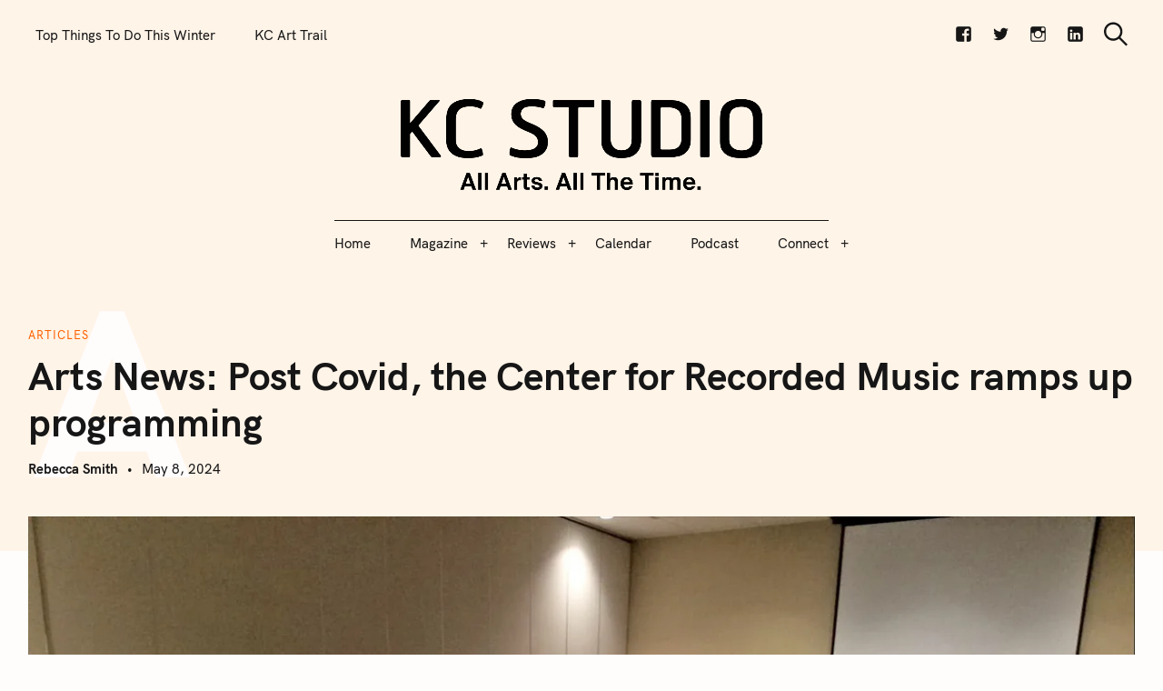

--- FILE ---
content_type: text/html; charset=UTF-8
request_url: https://kcstudio.org/post-covid-the-center-for-recorded-music-ramps-up-programming/
body_size: 31561
content:
<!DOCTYPE html>
<html lang="en-US">
<head>
	<meta charset="UTF-8">
	<meta name="viewport" content="width=device-width, initial-scale=1">
	<link rel="profile" href="https://gmpg.org/xfn/11">

	<link href="https://fonts.googleapis.com" rel="preconnect" crossorigin><link href="https://fonts.gstatic.com" rel="preconnect" crossorigin><link href="//pxgcdn.com" rel="preconnect" crossorigin><title>Arts News: Post Covid, the Center for Recorded Music ramps up programming – KC STUDIO</title>
<meta name='robots' content='max-image-preview:large' />

            <script data-no-defer="1" data-ezscrex="false" data-cfasync="false" data-pagespeed-no-defer data-cookieconsent="ignore">
                var ctPublicFunctions = {"_ajax_nonce":"fb45fe9e86","_rest_nonce":"8e23f57622","_ajax_url":"\/wp-admin\/admin-ajax.php","_rest_url":"https:\/\/kcstudio.org\/wp-json\/","data__cookies_type":"none","data__ajax_type":"rest","data__bot_detector_enabled":"1","data__frontend_data_log_enabled":1,"cookiePrefix":"","wprocket_detected":false,"host_url":"kcstudio.org","text__ee_click_to_select":"Click to select the whole data","text__ee_original_email":"The complete one is","text__ee_got_it":"Got it","text__ee_blocked":"Blocked","text__ee_cannot_connect":"Cannot connect","text__ee_cannot_decode":"Can not decode email. Unknown reason","text__ee_email_decoder":"CleanTalk email decoder","text__ee_wait_for_decoding":"The magic is on the way!","text__ee_decoding_process":"Please wait a few seconds while we decode the contact data."}
            </script>
        
            <script data-no-defer="1" data-ezscrex="false" data-cfasync="false" data-pagespeed-no-defer data-cookieconsent="ignore">
                var ctPublic = {"_ajax_nonce":"fb45fe9e86","settings__forms__check_internal":"0","settings__forms__check_external":"0","settings__forms__force_protection":"0","settings__forms__search_test":"1","settings__forms__wc_add_to_cart":"0","settings__data__bot_detector_enabled":"1","settings__sfw__anti_crawler":0,"blog_home":"https:\/\/kcstudio.org\/","pixel__setting":"3","pixel__enabled":false,"pixel__url":null,"data__email_check_before_post":"1","data__email_check_exist_post":"1","data__cookies_type":"none","data__key_is_ok":true,"data__visible_fields_required":true,"wl_brandname":"Anti-Spam by CleanTalk","wl_brandname_short":"CleanTalk","ct_checkjs_key":637413145,"emailEncoderPassKey":"fb9a665c8709a995040a392702de9890","bot_detector_forms_excluded":"W10=","advancedCacheExists":false,"varnishCacheExists":false,"wc_ajax_add_to_cart":false}
            </script>
        <link rel='dns-prefetch' href='//fd.cleantalk.org' />
<link rel='dns-prefetch' href='//pxgcdn.com' />
<link rel='dns-prefetch' href='//fonts.googleapis.com' />
<link rel='dns-prefetch' href='//jetpack.wordpress.com' />
<link rel='dns-prefetch' href='//s0.wp.com' />
<link rel='dns-prefetch' href='//public-api.wordpress.com' />
<link rel='dns-prefetch' href='//0.gravatar.com' />
<link rel='dns-prefetch' href='//1.gravatar.com' />
<link rel='dns-prefetch' href='//2.gravatar.com' />
<link rel='dns-prefetch' href='//widgets.wp.com' />
<link rel='preconnect' href='//c0.wp.com' />
<link rel='preconnect' href='//i0.wp.com' />
<link rel="alternate" type="application/rss+xml" title="KC STUDIO &raquo; Feed" href="https://kcstudio.org/feed/" />
<link rel="alternate" type="application/rss+xml" title="KC STUDIO &raquo; Comments Feed" href="https://kcstudio.org/comments/feed/" />
<link rel="alternate" type="application/rss+xml" title="KC STUDIO &raquo; Arts News: Post Covid, the Center for Recorded Music ramps up programming Comments Feed" href="https://kcstudio.org/post-covid-the-center-for-recorded-music-ramps-up-programming/feed/" />
<link rel="alternate" title="oEmbed (JSON)" type="application/json+oembed" href="https://kcstudio.org/wp-json/oembed/1.0/embed?url=https%3A%2F%2Fkcstudio.org%2Fpost-covid-the-center-for-recorded-music-ramps-up-programming%2F" />
<link rel="alternate" title="oEmbed (XML)" type="text/xml+oembed" href="https://kcstudio.org/wp-json/oembed/1.0/embed?url=https%3A%2F%2Fkcstudio.org%2Fpost-covid-the-center-for-recorded-music-ramps-up-programming%2F&#038;format=xml" />
<style id='wp-img-auto-sizes-contain-inline-css' type='text/css'>
img:is([sizes=auto i],[sizes^="auto," i]){contain-intrinsic-size:3000px 1500px}
/*# sourceURL=wp-img-auto-sizes-contain-inline-css */
</style>
<link rel='stylesheet' id='customify-font-stylesheet-0-css' href='//pxgcdn.com/fonts/hk-grotesk/stylesheet.css' type='text/css' media='all' />
<link rel='stylesheet' id='customify-font-stylesheet-1-css' href='//pxgcdn.com/fonts/hk-grotesk/stylesheet.css' type='text/css' media='all' />
<link rel='stylesheet' id='customify-font-stylesheet-2-css' href='//pxgcdn.com/fonts/hk-grotesk/stylesheet.css' type='text/css' media='all' />
<link rel='stylesheet' id='customify-font-stylesheet-3-css' href='//pxgcdn.com/fonts/hk-grotesk/stylesheet.css' type='text/css' media='all' />
<link rel='stylesheet' id='customify-font-stylesheet-4-css' href='//pxgcdn.com/fonts/hk-grotesk/stylesheet.css' type='text/css' media='all' />
<link rel='stylesheet' id='customify-font-stylesheet-5-css' href='//pxgcdn.com/fonts/hk-grotesk/stylesheet.css' type='text/css' media='all' />
<link rel='stylesheet' id='customify-font-stylesheet-6-css' href='//pxgcdn.com/fonts/hk-grotesk/stylesheet.css' type='text/css' media='all' />
<link rel='stylesheet' id='customify-font-stylesheet-7-css' href='//pxgcdn.com/fonts/hk-grotesk/stylesheet.css' type='text/css' media='all' />
<link rel='stylesheet' id='customify-font-stylesheet-8-css' href='//pxgcdn.com/fonts/hk-grotesk/stylesheet.css' type='text/css' media='all' />
<link rel='stylesheet' id='customify-font-stylesheet-9-css' href='//pxgcdn.com/fonts/hk-grotesk/stylesheet.css' type='text/css' media='all' />
<link rel='stylesheet' id='customify-font-stylesheet-10-css' href='//pxgcdn.com/fonts/hk-grotesk/stylesheet.css' type='text/css' media='all' />
<link rel='stylesheet' id='customify-font-stylesheet-11-css' href='//pxgcdn.com/fonts/hk-grotesk/stylesheet.css' type='text/css' media='all' />
<link rel='stylesheet' id='customify-font-stylesheet-12-css' href='https://fonts.googleapis.com/css2?family=Caudex:ital,wght@0,400;0,700;1,400;1,700&#038;family=PT%20Serif:ital,wght@0,400;0,700;1,400;1,700&#038;family=IBM%20Plex%20Sans:ital,wght@0,100;0,200;0,300;0,400;0,500;0,600;0,700;1,100;1,200;1,300;1,400;1,500;1,600;1,700&#038;display=swap' type='text/css' media='all' />
<style id='wp-emoji-styles-inline-css' type='text/css'>

	img.wp-smiley, img.emoji {
		display: inline !important;
		border: none !important;
		box-shadow: none !important;
		height: 1em !important;
		width: 1em !important;
		margin: 0 0.07em !important;
		vertical-align: -0.1em !important;
		background: none !important;
		padding: 0 !important;
	}
/*# sourceURL=wp-emoji-styles-inline-css */
</style>
<link rel='stylesheet' id='wp-block-library-css' href='https://c0.wp.com/c/6.9/wp-includes/css/dist/block-library/style.min.css' type='text/css' media='all' />
<style id='wp-block-paragraph-inline-css' type='text/css'>
.is-small-text{font-size:.875em}.is-regular-text{font-size:1em}.is-large-text{font-size:2.25em}.is-larger-text{font-size:3em}.has-drop-cap:not(:focus):first-letter{float:left;font-size:8.4em;font-style:normal;font-weight:100;line-height:.68;margin:.05em .1em 0 0;text-transform:uppercase}body.rtl .has-drop-cap:not(:focus):first-letter{float:none;margin-left:.1em}p.has-drop-cap.has-background{overflow:hidden}:root :where(p.has-background){padding:1.25em 2.375em}:where(p.has-text-color:not(.has-link-color)) a{color:inherit}p.has-text-align-left[style*="writing-mode:vertical-lr"],p.has-text-align-right[style*="writing-mode:vertical-rl"]{rotate:180deg}
/*# sourceURL=https://c0.wp.com/c/6.9/wp-includes/blocks/paragraph/style.min.css */
</style>
<style id='wp-block-separator-inline-css' type='text/css'>
@charset "UTF-8";.wp-block-separator{border:none;border-top:2px solid}:root :where(.wp-block-separator.is-style-dots){height:auto;line-height:1;text-align:center}:root :where(.wp-block-separator.is-style-dots):before{color:currentColor;content:"···";font-family:serif;font-size:1.5em;letter-spacing:2em;padding-left:2em}.wp-block-separator.is-style-dots{background:none!important;border:none!important}
/*# sourceURL=https://c0.wp.com/c/6.9/wp-includes/blocks/separator/style.min.css */
</style>
<style id='global-styles-inline-css' type='text/css'>
:root{--wp--preset--aspect-ratio--square: 1;--wp--preset--aspect-ratio--4-3: 4/3;--wp--preset--aspect-ratio--3-4: 3/4;--wp--preset--aspect-ratio--3-2: 3/2;--wp--preset--aspect-ratio--2-3: 2/3;--wp--preset--aspect-ratio--16-9: 16/9;--wp--preset--aspect-ratio--9-16: 9/16;--wp--preset--color--black: #000000;--wp--preset--color--cyan-bluish-gray: #abb8c3;--wp--preset--color--white: #ffffff;--wp--preset--color--pale-pink: #f78da7;--wp--preset--color--vivid-red: #cf2e2e;--wp--preset--color--luminous-vivid-orange: #ff6900;--wp--preset--color--luminous-vivid-amber: #fcb900;--wp--preset--color--light-green-cyan: #7bdcb5;--wp--preset--color--vivid-green-cyan: #00d084;--wp--preset--color--pale-cyan-blue: #8ed1fc;--wp--preset--color--vivid-cyan-blue: #0693e3;--wp--preset--color--vivid-purple: #9b51e0;--wp--preset--gradient--vivid-cyan-blue-to-vivid-purple: linear-gradient(135deg,rgb(6,147,227) 0%,rgb(155,81,224) 100%);--wp--preset--gradient--light-green-cyan-to-vivid-green-cyan: linear-gradient(135deg,rgb(122,220,180) 0%,rgb(0,208,130) 100%);--wp--preset--gradient--luminous-vivid-amber-to-luminous-vivid-orange: linear-gradient(135deg,rgb(252,185,0) 0%,rgb(255,105,0) 100%);--wp--preset--gradient--luminous-vivid-orange-to-vivid-red: linear-gradient(135deg,rgb(255,105,0) 0%,rgb(207,46,46) 100%);--wp--preset--gradient--very-light-gray-to-cyan-bluish-gray: linear-gradient(135deg,rgb(238,238,238) 0%,rgb(169,184,195) 100%);--wp--preset--gradient--cool-to-warm-spectrum: linear-gradient(135deg,rgb(74,234,220) 0%,rgb(151,120,209) 20%,rgb(207,42,186) 40%,rgb(238,44,130) 60%,rgb(251,105,98) 80%,rgb(254,248,76) 100%);--wp--preset--gradient--blush-light-purple: linear-gradient(135deg,rgb(255,206,236) 0%,rgb(152,150,240) 100%);--wp--preset--gradient--blush-bordeaux: linear-gradient(135deg,rgb(254,205,165) 0%,rgb(254,45,45) 50%,rgb(107,0,62) 100%);--wp--preset--gradient--luminous-dusk: linear-gradient(135deg,rgb(255,203,112) 0%,rgb(199,81,192) 50%,rgb(65,88,208) 100%);--wp--preset--gradient--pale-ocean: linear-gradient(135deg,rgb(255,245,203) 0%,rgb(182,227,212) 50%,rgb(51,167,181) 100%);--wp--preset--gradient--electric-grass: linear-gradient(135deg,rgb(202,248,128) 0%,rgb(113,206,126) 100%);--wp--preset--gradient--midnight: linear-gradient(135deg,rgb(2,3,129) 0%,rgb(40,116,252) 100%);--wp--preset--font-size--small: 13px;--wp--preset--font-size--medium: 20px;--wp--preset--font-size--large: 36px;--wp--preset--font-size--x-large: 42px;--wp--preset--spacing--20: 0.44rem;--wp--preset--spacing--30: 0.67rem;--wp--preset--spacing--40: 1rem;--wp--preset--spacing--50: 1.5rem;--wp--preset--spacing--60: 2.25rem;--wp--preset--spacing--70: 3.38rem;--wp--preset--spacing--80: 5.06rem;--wp--preset--shadow--natural: 6px 6px 9px rgba(0, 0, 0, 0.2);--wp--preset--shadow--deep: 12px 12px 50px rgba(0, 0, 0, 0.4);--wp--preset--shadow--sharp: 6px 6px 0px rgba(0, 0, 0, 0.2);--wp--preset--shadow--outlined: 6px 6px 0px -3px rgb(255, 255, 255), 6px 6px rgb(0, 0, 0);--wp--preset--shadow--crisp: 6px 6px 0px rgb(0, 0, 0);}:where(.is-layout-flex){gap: 0.5em;}:where(.is-layout-grid){gap: 0.5em;}body .is-layout-flex{display: flex;}.is-layout-flex{flex-wrap: wrap;align-items: center;}.is-layout-flex > :is(*, div){margin: 0;}body .is-layout-grid{display: grid;}.is-layout-grid > :is(*, div){margin: 0;}:where(.wp-block-columns.is-layout-flex){gap: 2em;}:where(.wp-block-columns.is-layout-grid){gap: 2em;}:where(.wp-block-post-template.is-layout-flex){gap: 1.25em;}:where(.wp-block-post-template.is-layout-grid){gap: 1.25em;}.has-black-color{color: var(--wp--preset--color--black) !important;}.has-cyan-bluish-gray-color{color: var(--wp--preset--color--cyan-bluish-gray) !important;}.has-white-color{color: var(--wp--preset--color--white) !important;}.has-pale-pink-color{color: var(--wp--preset--color--pale-pink) !important;}.has-vivid-red-color{color: var(--wp--preset--color--vivid-red) !important;}.has-luminous-vivid-orange-color{color: var(--wp--preset--color--luminous-vivid-orange) !important;}.has-luminous-vivid-amber-color{color: var(--wp--preset--color--luminous-vivid-amber) !important;}.has-light-green-cyan-color{color: var(--wp--preset--color--light-green-cyan) !important;}.has-vivid-green-cyan-color{color: var(--wp--preset--color--vivid-green-cyan) !important;}.has-pale-cyan-blue-color{color: var(--wp--preset--color--pale-cyan-blue) !important;}.has-vivid-cyan-blue-color{color: var(--wp--preset--color--vivid-cyan-blue) !important;}.has-vivid-purple-color{color: var(--wp--preset--color--vivid-purple) !important;}.has-black-background-color{background-color: var(--wp--preset--color--black) !important;}.has-cyan-bluish-gray-background-color{background-color: var(--wp--preset--color--cyan-bluish-gray) !important;}.has-white-background-color{background-color: var(--wp--preset--color--white) !important;}.has-pale-pink-background-color{background-color: var(--wp--preset--color--pale-pink) !important;}.has-vivid-red-background-color{background-color: var(--wp--preset--color--vivid-red) !important;}.has-luminous-vivid-orange-background-color{background-color: var(--wp--preset--color--luminous-vivid-orange) !important;}.has-luminous-vivid-amber-background-color{background-color: var(--wp--preset--color--luminous-vivid-amber) !important;}.has-light-green-cyan-background-color{background-color: var(--wp--preset--color--light-green-cyan) !important;}.has-vivid-green-cyan-background-color{background-color: var(--wp--preset--color--vivid-green-cyan) !important;}.has-pale-cyan-blue-background-color{background-color: var(--wp--preset--color--pale-cyan-blue) !important;}.has-vivid-cyan-blue-background-color{background-color: var(--wp--preset--color--vivid-cyan-blue) !important;}.has-vivid-purple-background-color{background-color: var(--wp--preset--color--vivid-purple) !important;}.has-black-border-color{border-color: var(--wp--preset--color--black) !important;}.has-cyan-bluish-gray-border-color{border-color: var(--wp--preset--color--cyan-bluish-gray) !important;}.has-white-border-color{border-color: var(--wp--preset--color--white) !important;}.has-pale-pink-border-color{border-color: var(--wp--preset--color--pale-pink) !important;}.has-vivid-red-border-color{border-color: var(--wp--preset--color--vivid-red) !important;}.has-luminous-vivid-orange-border-color{border-color: var(--wp--preset--color--luminous-vivid-orange) !important;}.has-luminous-vivid-amber-border-color{border-color: var(--wp--preset--color--luminous-vivid-amber) !important;}.has-light-green-cyan-border-color{border-color: var(--wp--preset--color--light-green-cyan) !important;}.has-vivid-green-cyan-border-color{border-color: var(--wp--preset--color--vivid-green-cyan) !important;}.has-pale-cyan-blue-border-color{border-color: var(--wp--preset--color--pale-cyan-blue) !important;}.has-vivid-cyan-blue-border-color{border-color: var(--wp--preset--color--vivid-cyan-blue) !important;}.has-vivid-purple-border-color{border-color: var(--wp--preset--color--vivid-purple) !important;}.has-vivid-cyan-blue-to-vivid-purple-gradient-background{background: var(--wp--preset--gradient--vivid-cyan-blue-to-vivid-purple) !important;}.has-light-green-cyan-to-vivid-green-cyan-gradient-background{background: var(--wp--preset--gradient--light-green-cyan-to-vivid-green-cyan) !important;}.has-luminous-vivid-amber-to-luminous-vivid-orange-gradient-background{background: var(--wp--preset--gradient--luminous-vivid-amber-to-luminous-vivid-orange) !important;}.has-luminous-vivid-orange-to-vivid-red-gradient-background{background: var(--wp--preset--gradient--luminous-vivid-orange-to-vivid-red) !important;}.has-very-light-gray-to-cyan-bluish-gray-gradient-background{background: var(--wp--preset--gradient--very-light-gray-to-cyan-bluish-gray) !important;}.has-cool-to-warm-spectrum-gradient-background{background: var(--wp--preset--gradient--cool-to-warm-spectrum) !important;}.has-blush-light-purple-gradient-background{background: var(--wp--preset--gradient--blush-light-purple) !important;}.has-blush-bordeaux-gradient-background{background: var(--wp--preset--gradient--blush-bordeaux) !important;}.has-luminous-dusk-gradient-background{background: var(--wp--preset--gradient--luminous-dusk) !important;}.has-pale-ocean-gradient-background{background: var(--wp--preset--gradient--pale-ocean) !important;}.has-electric-grass-gradient-background{background: var(--wp--preset--gradient--electric-grass) !important;}.has-midnight-gradient-background{background: var(--wp--preset--gradient--midnight) !important;}.has-small-font-size{font-size: var(--wp--preset--font-size--small) !important;}.has-medium-font-size{font-size: var(--wp--preset--font-size--medium) !important;}.has-large-font-size{font-size: var(--wp--preset--font-size--large) !important;}.has-x-large-font-size{font-size: var(--wp--preset--font-size--x-large) !important;}
/*# sourceURL=global-styles-inline-css */
</style>

<style id='classic-theme-styles-inline-css' type='text/css'>
/*! This file is auto-generated */
.wp-block-button__link{color:#fff;background-color:#32373c;border-radius:9999px;box-shadow:none;text-decoration:none;padding:calc(.667em + 2px) calc(1.333em + 2px);font-size:1.125em}.wp-block-file__button{background:#32373c;color:#fff;text-decoration:none}
/*# sourceURL=/wp-includes/css/classic-themes.min.css */
</style>
<link rel='stylesheet' id='directorist-blocks-common-css' href='https://kcstudio.org/wp-content/plugins/directorist/blocks/assets/index.css?ver=1' type='text/css' media='all' />
<link rel='stylesheet' id='cleantalk-public-css-css' href='https://kcstudio.org/wp-content/plugins/cleantalk-spam-protect/css/cleantalk-public.min.css?ver=6.70.1_1767561062' type='text/css' media='all' />
<link rel='stylesheet' id='cleantalk-email-decoder-css-css' href='https://kcstudio.org/wp-content/plugins/cleantalk-spam-protect/css/cleantalk-email-decoder.min.css?ver=6.70.1_1767561062' type='text/css' media='all' />
<link rel='stylesheet' id='ppress-frontend-css' href='https://kcstudio.org/wp-content/plugins/wp-user-avatar/assets/css/frontend.min.css?ver=4.16.8' type='text/css' media='all' />
<link rel='stylesheet' id='ppress-flatpickr-css' href='https://kcstudio.org/wp-content/plugins/wp-user-avatar/assets/flatpickr/flatpickr.min.css?ver=4.16.8' type='text/css' media='all' />
<link rel='stylesheet' id='ppress-select2-css' href='https://kcstudio.org/wp-content/plugins/wp-user-avatar/assets/select2/select2.min.css?ver=3f62330c9a0e1d6c721cac5bc71a11ca' type='text/css' media='all' />
<link rel='stylesheet' id='felt-google-fonts-css' href='//fonts.googleapis.com/css?family=Playfair+Display%3A700%7CLora%3A400%2C700%7CPT+Serif%3A400%2C400i%2C700%2C700i%7CMontserrat%3A300%2C400%2C500%2C600&#038;subset=latin%2Clatin-ext&#038;ver=3f62330c9a0e1d6c721cac5bc71a11ca' type='text/css' media='all' />
<link rel='stylesheet' id='felt-style-css' href='https://kcstudio.org/wp-content/themes/felt/style.css?ver=2.9.0' type='text/css' media='all' />
<link rel='stylesheet' id='jetpack_likes-css' href='https://c0.wp.com/p/jetpack/15.4/modules/likes/style.css' type='text/css' media='all' />
<link rel='stylesheet' id='genericons-css' href='https://kcstudio.org/wp-content/plugins/pixelgrade-care/theme-helpers/jetpack-fallbacks/genericons/genericons/genericons.css?ver=3.1' type='text/css' media='all' />
<link rel='stylesheet' id='jetpack-social-menu-css' href='https://kcstudio.org/wp-content/plugins/jetpack/jetpack_vendor/automattic/jetpack-classic-theme-helper/src/social-menu/social-menu.css?ver=1.0' type='text/css' media='all' />
<link rel='stylesheet' id='directorist-main-style-css' href='https://kcstudio.org/wp-content/plugins/directorist/assets/css/public-main.min.css?ver=8.5.7' type='text/css' media='all' />
<style id='directorist-main-style-inline-css' type='text/css'>
:root{--directorist-color-primary:#444752;--directorist-color-primary-rgb:68,71,82;--directorist-color-secondary:#F2F3F5;--directorist-color-secondary-rgb:242,243,245;--directorist-color-dark:#000;--directorist-color-dark-rgb:0,0,0;--directorist-color-success:#28A800;--directorist-color-success-rgb:40,168,0;--directorist-color-info:#2c99ff;--directorist-color-info-rgb:44,153,255;--directorist-color-warning:#f28100;--directorist-color-warning-rgb:242,129,0;--directorist-color-danger:#f80718;--directorist-color-danger-rgb:248,7,24;--directorist-color-white:#fff;--directorist-color-white-rgb:255,255,255;--directorist-color-body:#404040;--directorist-color-gray:#bcbcbc;--directorist-color-gray-rgb:188,188,188;--directorist-color-gray-hover:#BCBCBC;--directorist-color-light:#ededed;--directorist-color-light-hover:#fff;--directorist-color-light-gray:#808080;--directorist-color-light-gray-rgb:237,237,237;--directorist-color-deep-gray:#808080;--directorist-color-bg-gray:#f4f4f4;--directorist-color-bg-light-gray:#F4F5F6;--directorist-color-bg-light:#EDEDED;--directorist-color-placeholder:#6c757d;--directorist-color-overlay:rgba(var(--directorist-color-dark-rgb),.5);--directorist-color-overlay-normal:rgba(var(--directorist-color-dark-rgb),.2);--directorist-color-border:#e9e9e9;--directorist-color-border-light:#f5f5f5;--directorist-color-border-gray:#d9d9d9;--directorist-box-shadow:0 4px 6px rgba(0,0,0,.04);--directorist-box-shadow-sm:0 2px 5px rgba(0,0,0,.05);--directorist-color-open-badge:#32cc6f;--directorist-color-closed-badge:#e23636;--directorist-color-featured-badge:#fa8b0c;--directorist-color-popular-badge:#f51957;--directorist-color-new-badge:#122069;--directorist-color-marker-shape:#444752;--directorist-color-marker-icon:#fff;--directorist-color-marker-shape-rgb:68,71,82;--directorist-fw-regular:400;--directorist-fw-medium:500;--directorist-fw-semiBold:600;--directorist-fw-bold:700;--directorist-border-radius-xs:8px;--directorist-border-radius-sm:10px;--directorist-border-radius-md:12px;--directorist-border-radius-lg:16px;--directorist-color-btn:var(--directorist-color-primary);--directorist-color-btn-hover:rgba(var(--directorist-color-primary-rgb),.80);--directorist-color-btn-border:var(--directorist-color-primary);--directorist-color-btn-primary:#fff;--directorist-color-btn-primary-rgb:68,71,82;--directorist-color-btn-primary-bg:#444752;--directorist-color-btn-primary-border:#444752;--directorist-color-btn-secondary:#404040;--directorist-color-btn-secondary-rgb:242,243,245;--directorist-color-btn-secondary-bg:#f2f3f5;--directorist-color-btn-secondary-border:#f2f3f5;--directorist-color-star:var(--directorist-color-warning);--gallery-crop-width:740px;--gallery-crop-height:580px}.pricing .price_action .price_action--btn,#directorist.atbd_wrapper .btn-primary,.default-ad-search .submit_btn .btn-default,.atbd_content_active #directorist.atbd_wrapper.dashboard_area .user_pro_img_area .user_img .choose_btn #upload_pro_pic,#directorist.atbd_wrapper .at-modal .at-modal-close,.atbdp_login_form_shortcode #loginform p input[type=submit],.atbd_manage_fees_wrapper .table tr .action p .btn-block,#directorist.atbd_wrapper #atbdp-checkout-form #atbdp_checkout_submit_btn,#directorist.atbd_wrapper .ezmu__btn,.default-ad-search .submit_btn .btn-primary,.directorist-content-active .widget.atbd_widget .directorist .btn,.directorist-btn.directorist-btn-dark,.atbd-add-payment-method form .atbd-save-card,#bhCopyTime,#bhAddNew,.directorist-content-active .widget.atbd_widget .atbd_author_info_widget .btn{color:var(--directorist-color-white)}.pricing .price_action .price_action--btn:hover,#directorist.atbd_wrapper .btn-primary:hover,.default-ad-search .submit_btn .btn-default:hover,.atbd_content_active #directorist.atbd_wrapper.dashboard_area .user_pro_img_area .user_img .choose_btn #upload_pro_pic:hover,#directorist.atbd_wrapper .at-modal .at-modal-close:hover,.atbdp_login_form_shortcode #loginform p input[type=submit]:hover,.atbd_manage_fees_wrapper .table tr .action p .btn-block:hover,#directorist.atbd_wrapper #atbdp-checkout-form #atbdp_checkout_submit_btn:hover,#directorist.atbd_wrapper .ezmu__btn:hover,.default-ad-search .submit_btn .btn-primary:hover,.directorist-content-active .widget.atbd_widget .directorist .btn:hover,.directorist-btn.directorist-btn-dark:hover,.atbd-add-payment-method form .atbd-save-card:hover,#bhCopyTime:hover,#bhAddNew:hover,.bdb-select-hours .bdb-remove:hover,.directorist-content-active .widget.atbd_widget .atbd_author_info_widget .btn:hover{color:var(--directorist-color-white)}.pricing .price_action .price_action--btn,#directorist.atbd_wrapper .btn-primary,.default-ad-search .submit_btn .btn-default,.atbd_content_active #directorist.atbd_wrapper.dashboard_area .user_pro_img_area .user_img .choose_btn #upload_pro_pic,#directorist.atbd_wrapper .at-modal .at-modal-close,.atbdp_login_form_shortcode #loginform p input[type=submit],.atbd_manage_fees_wrapper .table tr .action p .btn-block,#directorist.atbd_wrapper .ezmu__btn,.default-ad-search .submit_btn .btn-primary .directorist-content-active .widget.atbd_widget .directorist .btn,.directorist-btn.directorist-btn-dark,.atbd-add-payment-method form .atbd-save-card,#bhCopyTime,#bhAddNew,.bdb-select-hours .bdb-remove,.directorist-content-active .widget.atbd_widget .atbd_author_info_widget .btn{background:var(--directorist-color-btn-primary-bg)}.pricing .price_action .price_action--btn:hover,#directorist.atbd_wrapper .btn-primary:hover,#directorist.atbd_wrapper .at-modal .at-modal-close:hover,.default-ad-search .submit_btn .btn-default:hover,.atbd_content_active #directorist.atbd_wrapper.dashboard_area .user_pro_img_area .user_img .choose_btn #upload_pro_pic:hover,.atbdp_login_form_shortcode #loginform p input[type=submit]:hover,#directorist.atbd_wrapper .ezmu__btn:hover,.default-ad-search .submit_btn .btn-primary:hover,.directorist-content-active .widget.atbd_widget .directorist .btn:hover,.directorist-btn.directorist-btn-dark:hover,.atbd-add-payment-method form .atbd-save-card:hover,#bhCopyTime:hover,#bhAddNew:hover,.bdb-select-hours .bdb-remove:hover,.directorist-content-active .widget.atbd_widget .atbd_author_info_widget .btn:hover{background:var(--directorist-color-btn-hover)}#directorist.atbd_wrapper .btn-primary,.default-ad-search .submit_btn .btn-default,.atbdp_login_form_shortcode #loginform p input[type=submit],.default-ad-search .submit_btn .btn-primary,.directorist-content-active .widget.atbd_widget .directorist .btn,.atbd-add-payment-method form .atbd-save-card,.directorist-content-active .widget.atbd_widget .atbd_author_info_widget .btn{border-color:var(--directorist-color-btn-border)}#directorist.atbd_wrapper .btn-primary:hover,.default-ad-search .submit_btn .btn-default:hover,.atbdp_login_form_shortcode #loginform p input[type=submit]:hover,.default-ad-search .submit_btn .btn-primary:hover,.directorist-content-active .widget.atbd_widget .directorist .btn:hover,.atbd-add-payment-method form .atbd-save-card:hover,.directorist-content-active .widget.atbd_widget .atbd_author_info_widget .btn:hover{border-color:var(--directorist-color-primary)}.ads-advanced .price-frequency .pf-btn input:checked+span,.atbdpr-range .ui-slider-horizontal .ui-slider-range,.custom-control .custom-control-input:checked~.check--select,#directorist.atbd_wrapper .pagination .nav-links .current,.atbd_director_social_wrap a,.widget.atbd_widget[id^=bd] .atbd_author_info_widget .directorist-author-social li a,.widget.atbd_widget[id^=dcl] .atbd_author_info_widget .directorist-author-social li a,.atbd_content_active #directorist.atbd_wrapper .widget.atbd_widget .atbdp.atbdp-widget-tags ul li a:hover{background:var(--directorist-color-primary)!important}.ads-advanced .price-frequency .pf-btn input:checked+span,.directorist-content-active .directorist-type-nav__list .directorist-type-nav__list__current .directorist-type-nav__link,.atbdpr-range .ui-slider-horizontal .ui-slider-handle,.custom-control .custom-control-input:checked~.check--select,.custom-control .custom-control-input:checked~.radio--select,#atpp-plan-change-modal .atm-contents-inner .dcl_pricing_plan input:checked+label:before,#dwpp-plan-renew-modal .atm-contents-inner .dcl_pricing_plan input:checked+label:before{border-color:var(--directorist-color-primary)}.atbd_map_shape{background:var(--directorist-color-marker-shape)!important}.map-icon-label i,.atbd_map_shape>span{color:var(--directorist-color-marker-icon)!important}
:root{--directorist-color-primary:#444752;--directorist-color-primary-rgb:68,71,82;--directorist-color-secondary:#F2F3F5;--directorist-color-secondary-rgb:242,243,245;--directorist-color-dark:#000;--directorist-color-dark-rgb:0,0,0;--directorist-color-success:#28A800;--directorist-color-success-rgb:40,168,0;--directorist-color-info:#2c99ff;--directorist-color-info-rgb:44,153,255;--directorist-color-warning:#f28100;--directorist-color-warning-rgb:242,129,0;--directorist-color-danger:#f80718;--directorist-color-danger-rgb:248,7,24;--directorist-color-white:#fff;--directorist-color-white-rgb:255,255,255;--directorist-color-body:#404040;--directorist-color-gray:#bcbcbc;--directorist-color-gray-rgb:188,188,188;--directorist-color-gray-hover:#BCBCBC;--directorist-color-light:#ededed;--directorist-color-light-hover:#fff;--directorist-color-light-gray:#808080;--directorist-color-light-gray-rgb:237,237,237;--directorist-color-deep-gray:#808080;--directorist-color-bg-gray:#f4f4f4;--directorist-color-bg-light-gray:#F4F5F6;--directorist-color-bg-light:#EDEDED;--directorist-color-placeholder:#6c757d;--directorist-color-overlay:rgba(var(--directorist-color-dark-rgb),.5);--directorist-color-overlay-normal:rgba(var(--directorist-color-dark-rgb),.2);--directorist-color-border:#e9e9e9;--directorist-color-border-light:#f5f5f5;--directorist-color-border-gray:#d9d9d9;--directorist-box-shadow:0 4px 6px rgba(0,0,0,.04);--directorist-box-shadow-sm:0 2px 5px rgba(0,0,0,.05);--directorist-color-open-badge:#32cc6f;--directorist-color-closed-badge:#e23636;--directorist-color-featured-badge:#fa8b0c;--directorist-color-popular-badge:#f51957;--directorist-color-new-badge:#122069;--directorist-color-marker-shape:#444752;--directorist-color-marker-icon:#fff;--directorist-color-marker-shape-rgb:68,71,82;--directorist-fw-regular:400;--directorist-fw-medium:500;--directorist-fw-semiBold:600;--directorist-fw-bold:700;--directorist-border-radius-xs:8px;--directorist-border-radius-sm:10px;--directorist-border-radius-md:12px;--directorist-border-radius-lg:16px;--directorist-color-btn:var(--directorist-color-primary);--directorist-color-btn-hover:rgba(var(--directorist-color-primary-rgb),.80);--directorist-color-btn-border:var(--directorist-color-primary);--directorist-color-btn-primary:#fff;--directorist-color-btn-primary-rgb:68,71,82;--directorist-color-btn-primary-bg:#444752;--directorist-color-btn-primary-border:#444752;--directorist-color-btn-secondary:#404040;--directorist-color-btn-secondary-rgb:242,243,245;--directorist-color-btn-secondary-bg:#f2f3f5;--directorist-color-btn-secondary-border:#f2f3f5;--directorist-color-star:var(--directorist-color-warning);--gallery-crop-width:740px;--gallery-crop-height:580px}.pricing .price_action .price_action--btn,#directorist.atbd_wrapper .btn-primary,.default-ad-search .submit_btn .btn-default,.atbd_content_active #directorist.atbd_wrapper.dashboard_area .user_pro_img_area .user_img .choose_btn #upload_pro_pic,#directorist.atbd_wrapper .at-modal .at-modal-close,.atbdp_login_form_shortcode #loginform p input[type=submit],.atbd_manage_fees_wrapper .table tr .action p .btn-block,#directorist.atbd_wrapper #atbdp-checkout-form #atbdp_checkout_submit_btn,#directorist.atbd_wrapper .ezmu__btn,.default-ad-search .submit_btn .btn-primary,.directorist-content-active .widget.atbd_widget .directorist .btn,.directorist-btn.directorist-btn-dark,.atbd-add-payment-method form .atbd-save-card,#bhCopyTime,#bhAddNew,.directorist-content-active .widget.atbd_widget .atbd_author_info_widget .btn{color:var(--directorist-color-white)}.pricing .price_action .price_action--btn:hover,#directorist.atbd_wrapper .btn-primary:hover,.default-ad-search .submit_btn .btn-default:hover,.atbd_content_active #directorist.atbd_wrapper.dashboard_area .user_pro_img_area .user_img .choose_btn #upload_pro_pic:hover,#directorist.atbd_wrapper .at-modal .at-modal-close:hover,.atbdp_login_form_shortcode #loginform p input[type=submit]:hover,.atbd_manage_fees_wrapper .table tr .action p .btn-block:hover,#directorist.atbd_wrapper #atbdp-checkout-form #atbdp_checkout_submit_btn:hover,#directorist.atbd_wrapper .ezmu__btn:hover,.default-ad-search .submit_btn .btn-primary:hover,.directorist-content-active .widget.atbd_widget .directorist .btn:hover,.directorist-btn.directorist-btn-dark:hover,.atbd-add-payment-method form .atbd-save-card:hover,#bhCopyTime:hover,#bhAddNew:hover,.bdb-select-hours .bdb-remove:hover,.directorist-content-active .widget.atbd_widget .atbd_author_info_widget .btn:hover{color:var(--directorist-color-white)}.pricing .price_action .price_action--btn,#directorist.atbd_wrapper .btn-primary,.default-ad-search .submit_btn .btn-default,.atbd_content_active #directorist.atbd_wrapper.dashboard_area .user_pro_img_area .user_img .choose_btn #upload_pro_pic,#directorist.atbd_wrapper .at-modal .at-modal-close,.atbdp_login_form_shortcode #loginform p input[type=submit],.atbd_manage_fees_wrapper .table tr .action p .btn-block,#directorist.atbd_wrapper .ezmu__btn,.default-ad-search .submit_btn .btn-primary .directorist-content-active .widget.atbd_widget .directorist .btn,.directorist-btn.directorist-btn-dark,.atbd-add-payment-method form .atbd-save-card,#bhCopyTime,#bhAddNew,.bdb-select-hours .bdb-remove,.directorist-content-active .widget.atbd_widget .atbd_author_info_widget .btn{background:var(--directorist-color-btn-primary-bg)}.pricing .price_action .price_action--btn:hover,#directorist.atbd_wrapper .btn-primary:hover,#directorist.atbd_wrapper .at-modal .at-modal-close:hover,.default-ad-search .submit_btn .btn-default:hover,.atbd_content_active #directorist.atbd_wrapper.dashboard_area .user_pro_img_area .user_img .choose_btn #upload_pro_pic:hover,.atbdp_login_form_shortcode #loginform p input[type=submit]:hover,#directorist.atbd_wrapper .ezmu__btn:hover,.default-ad-search .submit_btn .btn-primary:hover,.directorist-content-active .widget.atbd_widget .directorist .btn:hover,.directorist-btn.directorist-btn-dark:hover,.atbd-add-payment-method form .atbd-save-card:hover,#bhCopyTime:hover,#bhAddNew:hover,.bdb-select-hours .bdb-remove:hover,.directorist-content-active .widget.atbd_widget .atbd_author_info_widget .btn:hover{background:var(--directorist-color-btn-hover)}#directorist.atbd_wrapper .btn-primary,.default-ad-search .submit_btn .btn-default,.atbdp_login_form_shortcode #loginform p input[type=submit],.default-ad-search .submit_btn .btn-primary,.directorist-content-active .widget.atbd_widget .directorist .btn,.atbd-add-payment-method form .atbd-save-card,.directorist-content-active .widget.atbd_widget .atbd_author_info_widget .btn{border-color:var(--directorist-color-btn-border)}#directorist.atbd_wrapper .btn-primary:hover,.default-ad-search .submit_btn .btn-default:hover,.atbdp_login_form_shortcode #loginform p input[type=submit]:hover,.default-ad-search .submit_btn .btn-primary:hover,.directorist-content-active .widget.atbd_widget .directorist .btn:hover,.atbd-add-payment-method form .atbd-save-card:hover,.directorist-content-active .widget.atbd_widget .atbd_author_info_widget .btn:hover{border-color:var(--directorist-color-primary)}.ads-advanced .price-frequency .pf-btn input:checked+span,.atbdpr-range .ui-slider-horizontal .ui-slider-range,.custom-control .custom-control-input:checked~.check--select,#directorist.atbd_wrapper .pagination .nav-links .current,.atbd_director_social_wrap a,.widget.atbd_widget[id^=bd] .atbd_author_info_widget .directorist-author-social li a,.widget.atbd_widget[id^=dcl] .atbd_author_info_widget .directorist-author-social li a,.atbd_content_active #directorist.atbd_wrapper .widget.atbd_widget .atbdp.atbdp-widget-tags ul li a:hover{background:var(--directorist-color-primary)!important}.ads-advanced .price-frequency .pf-btn input:checked+span,.directorist-content-active .directorist-type-nav__list .directorist-type-nav__list__current .directorist-type-nav__link,.atbdpr-range .ui-slider-horizontal .ui-slider-handle,.custom-control .custom-control-input:checked~.check--select,.custom-control .custom-control-input:checked~.radio--select,#atpp-plan-change-modal .atm-contents-inner .dcl_pricing_plan input:checked+label:before,#dwpp-plan-renew-modal .atm-contents-inner .dcl_pricing_plan input:checked+label:before{border-color:var(--directorist-color-primary)}.atbd_map_shape{background:var(--directorist-color-marker-shape)!important}.map-icon-label i,.atbd_map_shape>span{color:var(--directorist-color-marker-icon)!important}
/*# sourceURL=directorist-main-style-inline-css */
</style>
<link rel='stylesheet' id='directorist-select2-style-css' href='https://kcstudio.org/wp-content/plugins/directorist/assets/vendor-css/select2.min.css?ver=8.5.7' type='text/css' media='all' />
<link rel='stylesheet' id='directorist-ez-media-uploader-style-css' href='https://kcstudio.org/wp-content/plugins/directorist/assets/vendor-css/ez-media-uploader.min.css?ver=8.5.7' type='text/css' media='all' />
<link rel='stylesheet' id='directorist-swiper-style-css' href='https://kcstudio.org/wp-content/plugins/directorist/assets/vendor-css/swiper.min.css?ver=8.5.7' type='text/css' media='all' />
<link rel='stylesheet' id='directorist-sweetalert-style-css' href='https://kcstudio.org/wp-content/plugins/directorist/assets/vendor-css/sweetalert.min.css?ver=8.5.7' type='text/css' media='all' />
<link rel='stylesheet' id='sharedaddy-css' href='https://c0.wp.com/p/jetpack/15.4/modules/sharedaddy/sharing.css' type='text/css' media='all' />
<link rel='stylesheet' id='social-logos-css' href='https://c0.wp.com/p/jetpack/15.4/_inc/social-logos/social-logos.min.css' type='text/css' media='all' />
<script type="text/javascript" src="https://kcstudio.org/wp-content/plugins/cleantalk-spam-protect/js/apbct-public-bundle.min.js?ver=6.70.1_1767561062" id="apbct-public-bundle.min-js-js"></script>
<script type="text/javascript" src="https://fd.cleantalk.org/ct-bot-detector-wrapper.js?ver=6.70.1" id="ct_bot_detector-js" defer="defer" data-wp-strategy="defer"></script>
<script type="text/javascript" id="jquery-core-js-extra">
/* <![CDATA[ */
var directorist = {"request_headers":{"Referer-Page-ID":106017},"nonce":"a83ae0165a","directorist_nonce":"ee6a52665e","ajax_nonce":"f96505933c","is_admin":"","ajaxurl":"https://kcstudio.org/wp-admin/admin-ajax.php","assets_url":"https://kcstudio.org/wp-content/plugins/directorist/assets/","home_url":"https://kcstudio.org","rest_url":"https://kcstudio.org/wp-json/","rest_nonce":"8e23f57622","nonceName":"atbdp_nonce_js","login_alert_message":"Sorry, you need to login first.","rtl":"false","warning":"WARNING!","success":"SUCCESS!","not_add_more_than_one":"You can not add more than one review. Refresh the page to edit or delete your review!,","duplicate_review_error":"Sorry! your review already in process.","review_success":"Reviews Saved Successfully!","review_approval_text":"We have received your review. It requires approval.","review_error":"Something went wrong. Check the form and try again!!!","review_loaded":"Reviews Loaded!","review_not_available":"NO MORE REVIEWS AVAILABLE!,","review_have_not_for_delete":"You do not have any review to delete. Refresh the page to submit new review!!!,","review_sure_msg":"Are you sure?","review_want_to_remove":"Do you really want to remove this review!","review_delete_msg":"Yes, Delete it!","review_cancel_btn_text":"Cancel","review_wrong_msg":"Something went wrong!, Try again","listing_remove_title":"Are you sure?","listing_remove_text":"Do you really want to delete this item?!","listing_remove_confirm_text":"Yes, Delete it!","listing_delete":"Deleted!!","listing_error_title":"ERROR!!","listing_error_text":"Something went wrong!!!, Try again","upload_pro_pic_title":"Select or Upload a profile picture","upload_pro_pic_text":"Use this Image","payNow":"Pay Now","completeSubmission":"Complete Submission","waiting_msg":"Sending the message, please wait...","plugin_url":"https://kcstudio.org/wp-content/plugins/directorist/","currentDate":"May 8, 2024","enable_reviewer_content":"1","add_listing_data":{"nonce":"a83ae0165a","ajaxurl":"https://kcstudio.org/wp-admin/admin-ajax.php","nonceName":"atbdp_nonce_js","is_admin":false,"media_uploader":[{"element_id":"directorist-image-upload","meta_name":"listing_img","files_meta_name":"files_meta","error_msg":"Listing gallery has invalid files"}],"i18n_text":{"see_more_text":"See More","see_less_text":"See Less","confirmation_text":"Are you sure","ask_conf_sl_lnk_del_txt":"Do you really want to remove this Social Link!","ask_conf_faqs_del_txt":"Do you really want to remove this FAQ!","confirm_delete":"Yes, Delete it!","deleted":"Deleted!","max_location_creation":"","max_location_msg":"You can only use ","submission_wait_msg":"Please wait, your submission is being processed.","image_uploading_msg":"Please wait, your selected images being uploaded."},"create_new_tag":"","create_new_loc":"","create_new_cat":"","image_notice":"Sorry! You have crossed the maximum image limit","category_custom_field_relations":{"796":[],"753":[],"1133":[]}},"lazy_load_taxonomy_fields":"","current_page_id":"106017","icon_markup":"\u003Ci class=\"directorist-icon-mask ##CLASS##\" aria-hidden=\"true\" style=\"--directorist-icon: url(##URL##)\"\u003E\u003C/i\u003E","search_form_default_label":"Label","search_form_default_placeholder":"Placeholder","add_listing_url":"https://kcstudio.org/add-listing/","enabled_multi_directory":"1","site_name":"KC STUDIO","dynamic_view_count_cache":"","loading_more_text":"Loading more...","script_debugging":"1","ajax_url":"https://kcstudio.org/wp-admin/admin-ajax.php","redirect_url":"?rand=1769152247&rand=1769152247","loading_message":"Sending user info, please wait...","login_error_message":"Wrong username or password.","i18n_text":{"category_selection":"Select a category","location_selection":"Select a location","show_more":"Show More","show_less":"Show Less","added_favourite":"Added to favorite","please_login":"Please login first","select_listing_map":"google","Miles":" Miles"},"args":{"search_max_radius_distance":1000},"directory_type":"753","default_directory_type":"kc-black-artists","directory_type_term_data":{"submission_form_fields":{"fields":{"title":{"widget_group":"preset","widget_name":"title","type":"text","field_key":"listing_title","required":"1","label":"Name","placeholder":"","widget_key":"title"},"phone":{"type":"tel","field_key":"phone","label":"Phone","placeholder":"","required":"","only_for_admin":"","widget_name":"phone","widget_group":"preset","widget_key":"phone","whatsapp":""},"email":{"type":"email","field_key":"email","label":"Email","placeholder":"","required":"","only_for_admin":"","widget_name":"email","widget_group":"preset","widget_key":"email"},"website":{"type":"text","field_key":"website","label":"Website","placeholder":"","required":"","only_for_admin":"","widget_name":"website","widget_group":"preset","widget_key":"website"},"social_info":{"type":"add_new","field_key":"social","label":"Social Info","required":"","only_for_admin":"","widget_name":"social_info","widget_group":"preset","widget_key":"social_info"},"image_upload":{"type":"media","field_key":"listing_img","label":"Images","required":"1","select_files_label":"Select Files","max_image_limit":"5","max_per_image_limit":"0","max_total_image_limit":"2","only_for_admin":"","widget_name":"image_upload","widget_group":"preset","widget_key":"image_upload"},"description":{"type":"wp_editor","field_key":"listing_content","label":"Description","placeholder":"","required":"","only_for_admin":"","widget_group":"preset","widget_name":"description","widget_key":"description"},"tagline":{"type":"text","field_key":"tagline","label":"Tagline","placeholder":"","required":"","only_for_admin":"","widget_group":"preset","widget_name":"tagline","widget_key":"tagline"}},"groups":[{"label":"General Section","lock":"1","fields":["title","tagline","description"],"plans":[],"type":"general_group","id":"general-section"},{"label":"Contact Information","fields":["phone","email","website","social_info"],"type":"general_group","id":"contact-information"},{"label":"Images &amp; Video","fields":["image_upload"],"type":"general_group","id":"images-&amp;-video"}]},"search_form_fields":{"fields":{"title":{"required":"","label":"What are you looking for?","placeholder":"What are you looking for?","widget_name":"title","widget_group":"available_widgets","original_widget_key":"title","widget_key":"title"},"field_key":null,"category":{"required":"","label":"Category","placeholder":"Category","widget_group":"available_widgets","widget_name":"category","original_widget_key":"category","widget_key":"category"}},"groups":[{"label":"Basic","lock":"1","draggable":"","fields":["title","category"],"type":"general_group"},{"label":"Advanced","lock":"1","draggable":"","fields":[],"type":"general_group"}]}},"miles":" Miles","default_val":"0","countryRestriction":"","restricted_countries":["US"],"use_def_lat_long":"","ajaxnonce":"f96505933c"};
var directorist = {"request_headers":{"Referer-Page-ID":106017},"nonce":"a83ae0165a","directorist_nonce":"ee6a52665e","ajax_nonce":"f96505933c","is_admin":"","ajaxurl":"https://kcstudio.org/wp-admin/admin-ajax.php","assets_url":"https://kcstudio.org/wp-content/plugins/directorist/assets/","home_url":"https://kcstudio.org","rest_url":"https://kcstudio.org/wp-json/","rest_nonce":"8e23f57622","nonceName":"atbdp_nonce_js","login_alert_message":"Sorry, you need to login first.","rtl":"false","warning":"WARNING!","success":"SUCCESS!","not_add_more_than_one":"You can not add more than one review. Refresh the page to edit or delete your review!,","duplicate_review_error":"Sorry! your review already in process.","review_success":"Reviews Saved Successfully!","review_approval_text":"We have received your review. It requires approval.","review_error":"Something went wrong. Check the form and try again!!!","review_loaded":"Reviews Loaded!","review_not_available":"NO MORE REVIEWS AVAILABLE!,","review_have_not_for_delete":"You do not have any review to delete. Refresh the page to submit new review!!!,","review_sure_msg":"Are you sure?","review_want_to_remove":"Do you really want to remove this review!","review_delete_msg":"Yes, Delete it!","review_cancel_btn_text":"Cancel","review_wrong_msg":"Something went wrong!, Try again","listing_remove_title":"Are you sure?","listing_remove_text":"Do you really want to delete this item?!","listing_remove_confirm_text":"Yes, Delete it!","listing_delete":"Deleted!!","listing_error_title":"ERROR!!","listing_error_text":"Something went wrong!!!, Try again","upload_pro_pic_title":"Select or Upload a profile picture","upload_pro_pic_text":"Use this Image","payNow":"Pay Now","completeSubmission":"Complete Submission","waiting_msg":"Sending the message, please wait...","plugin_url":"https://kcstudio.org/wp-content/plugins/directorist/","currentDate":"May 8, 2024","enable_reviewer_content":"1","add_listing_data":{"nonce":"a83ae0165a","ajaxurl":"https://kcstudio.org/wp-admin/admin-ajax.php","nonceName":"atbdp_nonce_js","is_admin":false,"media_uploader":[{"element_id":"directorist-image-upload","meta_name":"listing_img","files_meta_name":"files_meta","error_msg":"Listing gallery has invalid files"}],"i18n_text":{"see_more_text":"See More","see_less_text":"See Less","confirmation_text":"Are you sure","ask_conf_sl_lnk_del_txt":"Do you really want to remove this Social Link!","ask_conf_faqs_del_txt":"Do you really want to remove this FAQ!","confirm_delete":"Yes, Delete it!","deleted":"Deleted!","max_location_creation":"","max_location_msg":"You can only use ","submission_wait_msg":"Please wait, your submission is being processed.","image_uploading_msg":"Please wait, your selected images being uploaded."},"create_new_tag":"","create_new_loc":"","create_new_cat":"","image_notice":"Sorry! You have crossed the maximum image limit","category_custom_field_relations":{"796":[],"753":[],"1133":[]}},"lazy_load_taxonomy_fields":"","current_page_id":"106017","icon_markup":"\u003Ci class=\"directorist-icon-mask ##CLASS##\" aria-hidden=\"true\" style=\"--directorist-icon: url(##URL##)\"\u003E\u003C/i\u003E","search_form_default_label":"Label","search_form_default_placeholder":"Placeholder","add_listing_url":"https://kcstudio.org/add-listing/","enabled_multi_directory":"1","site_name":"KC STUDIO","dynamic_view_count_cache":"","loading_more_text":"Loading more...","script_debugging":"1","ajax_url":"https://kcstudio.org/wp-admin/admin-ajax.php","redirect_url":"?rand=1769152247&rand=1769152247","loading_message":"Sending user info, please wait...","login_error_message":"Wrong username or password.","i18n_text":{"category_selection":"Select a category","location_selection":"Select a location","show_more":"Show More","show_less":"Show Less","added_favourite":"Added to favorite","please_login":"Please login first","select_listing_map":"google","Miles":" Miles"},"args":{"search_max_radius_distance":1000},"directory_type":"753","default_directory_type":"kc-black-artists","directory_type_term_data":{"submission_form_fields":{"fields":{"title":{"widget_group":"preset","widget_name":"title","type":"text","field_key":"listing_title","required":"1","label":"Name","placeholder":"","widget_key":"title"},"phone":{"type":"tel","field_key":"phone","label":"Phone","placeholder":"","required":"","only_for_admin":"","widget_name":"phone","widget_group":"preset","widget_key":"phone","whatsapp":""},"email":{"type":"email","field_key":"email","label":"Email","placeholder":"","required":"","only_for_admin":"","widget_name":"email","widget_group":"preset","widget_key":"email"},"website":{"type":"text","field_key":"website","label":"Website","placeholder":"","required":"","only_for_admin":"","widget_name":"website","widget_group":"preset","widget_key":"website"},"social_info":{"type":"add_new","field_key":"social","label":"Social Info","required":"","only_for_admin":"","widget_name":"social_info","widget_group":"preset","widget_key":"social_info"},"image_upload":{"type":"media","field_key":"listing_img","label":"Images","required":"1","select_files_label":"Select Files","max_image_limit":"5","max_per_image_limit":"0","max_total_image_limit":"2","only_for_admin":"","widget_name":"image_upload","widget_group":"preset","widget_key":"image_upload"},"description":{"type":"wp_editor","field_key":"listing_content","label":"Description","placeholder":"","required":"","only_for_admin":"","widget_group":"preset","widget_name":"description","widget_key":"description"},"tagline":{"type":"text","field_key":"tagline","label":"Tagline","placeholder":"","required":"","only_for_admin":"","widget_group":"preset","widget_name":"tagline","widget_key":"tagline"}},"groups":[{"label":"General Section","lock":"1","fields":["title","tagline","description"],"plans":[],"type":"general_group","id":"general-section"},{"label":"Contact Information","fields":["phone","email","website","social_info"],"type":"general_group","id":"contact-information"},{"label":"Images &amp; Video","fields":["image_upload"],"type":"general_group","id":"images-&amp;-video"}]},"search_form_fields":{"fields":{"title":{"required":"","label":"What are you looking for?","placeholder":"What are you looking for?","widget_name":"title","widget_group":"available_widgets","original_widget_key":"title","widget_key":"title"},"field_key":null,"category":{"required":"","label":"Category","placeholder":"Category","widget_group":"available_widgets","widget_name":"category","original_widget_key":"category","widget_key":"category"}},"groups":[{"label":"Basic","lock":"1","draggable":"","fields":["title","category"],"type":"general_group"},{"label":"Advanced","lock":"1","draggable":"","fields":[],"type":"general_group"}]}},"miles":" Miles","default_val":"0","countryRestriction":"","restricted_countries":["US"],"use_def_lat_long":"","ajaxnonce":"f96505933c"};
//# sourceURL=jquery-core-js-extra
/* ]]> */
</script>
<script type="text/javascript" src="https://c0.wp.com/c/6.9/wp-includes/js/jquery/jquery.min.js" id="jquery-core-js"></script>
<script type="text/javascript" src="https://c0.wp.com/c/6.9/wp-includes/js/jquery/jquery-migrate.min.js" id="jquery-migrate-js"></script>
<script type="text/javascript" src="https://kcstudio.org/wp-content/plugins/wp-user-avatar/assets/flatpickr/flatpickr.min.js?ver=4.16.8" id="ppress-flatpickr-js"></script>
<script type="text/javascript" src="https://kcstudio.org/wp-content/plugins/wp-user-avatar/assets/select2/select2.min.js?ver=4.16.8" id="ppress-select2-js"></script>
<link rel="https://api.w.org/" href="https://kcstudio.org/wp-json/" /><link rel="alternate" title="JSON" type="application/json" href="https://kcstudio.org/wp-json/wp/v2/posts/106017" /><link rel="EditURI" type="application/rsd+xml" title="RSD" href="https://kcstudio.org/xmlrpc.php?rsd" />

<link rel="canonical" href="https://kcstudio.org/post-covid-the-center-for-recorded-music-ramps-up-programming/" />
<link rel='shortlink' href='https://wp.me/p7oY8b-rzX' />
		<!-- Custom Logo: hide header text -->
		<style id="custom-logo-css" type="text/css">
			.site-title, .site-description-text {
				position: absolute;
				clip-path: inset(50%);
			}
		</style>
		<!-- Google Ad Manager Script -->
<script async src="https://securepubads.g.doubleclick.net/tag/js/gpt.js"></script>

<!-- Sidebar Medium Rectangle -->
<script>
  window.googletag = window.googletag || {cmd: []};
  googletag.cmd.push(function() {
    googletag.defineSlot('/22727152925/sidebar_rec', [300, 250], 'div-gpt-ad-1722028926985-0').addService(googletag.pubads());
    googletag.pubads().enableSingleRequest();
	googletag.pubads().collapseEmptyDivs();
    googletag.enableServices();
  });
</script>

<!-- ROS Leaderboard Ad -->
<script>
  window.googletag = window.googletag || {cmd: []};
  googletag.cmd.push(function() {
    const responsiveAdSlot = googletag.defineSlot('/22727152925/ros_leaderboard', [[728, 90], [300, 250]], 'div-gpt-ad-1722030379542-0').addService(googletag.pubads());
    googletag.pubads().enableSingleRequest();
    googletag.pubads().collapseEmptyDivs();
    googletag.enableServices();
    const mapping = googletag.sizeMapping()
  		.addSize([780, 0],[728, 90],)
		.addSize([344, 0], [300, 250])
	  	.addSize([0, 0], [])
		.build();
	responsiveAdSlot.defineSizeMapping(mapping);
  });
</script>

<!-- Digital Edition Large Leaderboard -->
<script>
  window.googletag = window.googletag || {cmd: []};
  googletag.cmd.push(function() {
    const responsiveAdSlot = googletag.defineSlot('/22727152925/digital_edition', [[970, 90], [300, 250]], 'div-gpt-ad-1722030142733-0').addService(googletag.pubads());
    googletag.pubads().enableSingleRequest();
    googletag.pubads().collapseEmptyDivs();
    googletag.enableServices();
	  const mapping = googletag.sizeMapping()
  		.addSize([780, 0],[970, 90],)
		.addSize([344, 0], [300, 250])
	  	.addSize([0, 0], [])
		.build();
	responsiveAdSlot.defineSizeMapping(mapping);
  });
</script>

<!-- Calendar Top Leaderboard -->
<script>
  window.googletag = window.googletag || {cmd: []};
  googletag.cmd.push(function() {
    const responsiveAdSlot = googletag.defineSlot('/22727152925/cal_leaderboard', [[728, 90], [300, 250]], 'div-gpt-ad-1722283948222-0').addService(googletag.pubads());
    googletag.pubads().enableSingleRequest();
    googletag.pubads().collapseEmptyDivs();
    googletag.enableServices();
    const mapping = googletag.sizeMapping()
  		.addSize([780, 0],[728, 90],)
		.addSize([344, 0], [300, 250])
	  	.addSize([0, 0], [])
		.build();
	responsiveAdSlot.defineSizeMapping(mapping);
  });
</script>

<!-- Podcast Sponsorships -->
<script async src="https://securepubads.g.doubleclick.net/tag/js/gpt.js" crossorigin="anonymous"></script>
<script>
  window.googletag = window.googletag || {cmd: []};
  googletag.cmd.push(function() {
    googletag.defineSlot('/22727152925/podcast', [300, 250], 'div-gpt-ad-1756912476364-0').addService(googletag.pubads());
    googletag.pubads().enableSingleRequest();
    googletag.enableServices();
  });
</script>

<!-- MailChimp Sign-Up Form Pop-Up -->
<script id="mcjs">!function(c,h,i,m,p){m=c.createElement(h),p=c.getElementsByTagName(h)[0],m.async=1,m.src=i,p.parentNode.insertBefore(m,p)}(document,"script","https://chimpstatic.com/mcjs-connected/js/users/586a525ba4b61f82d0ea56d11/9341e0fce99ba1dab65509147.js");</script>

<!-- Google tag (gtag.js) - Google Analytics -->
<script async src="https://www.googletagmanager.com/gtag/js?id=UA-93188843-2">
</script>
<script>
window.dataLayer = window.dataLayer || [];
function gtag(){dataLayer.push(arguments);}
gtag('js', new Date());

gtag('config', 'UA-93188843-2');
</script>

<!-- Google Tag Manager -->
<script>(function(w,d,s,l,i){w[l]=w[l]||[];w[l].push({'gtm.start':
new Date().getTime(),event:'gtm.js'});var f=d.getElementsByTagName(s)[0],
j=d.createElement(s),dl=l!='dataLayer'?'&l='+l:'';j.async=true;j.src=
'https://www.googletagmanager.com/gtm.js?id='+i+dl;f.parentNode.insertBefore(j,f);
})(window,document,'script','dataLayer','GTM-5KHCH57');</script>
<!-- End Google Tag Manager -->                <meta name="description" content="Kansas City is the country’s only UNESCO-awarded Creative City of Music. A local organization, Center for Recorded Music, fortifies that status, believing music “provides a framework for communica..." />
                <meta name="description" content="Kansas City is the country’s only UNESCO-awarded Creative City of Music. A local organization, Center for Recorded Music, fortifies that status, believing music “provides a framework for communication more universal than speech or writing.”" />

<!-- Jetpack Open Graph Tags -->
<meta property="og:type" content="article" />
<meta property="og:title" content="Arts News: Post Covid, the Center for Recorded Music ramps up programming – KC STUDIO" />
<meta property="og:url" content="https://kcstudio.org/post-covid-the-center-for-recorded-music-ramps-up-programming/" />
<meta property="og:description" content="Kansas City is the country’s only UNESCO-awarded Creative City of Music. A local organization, Center for Recorded Music, fortifies that status, believing music “provides a framework for communicat…" />
<meta property="article:published_time" content="2024-05-08T17:00:00+00:00" />
<meta property="article:modified_time" content="2024-06-05T18:50:02+00:00" />
<meta property="og:site_name" content="KC STUDIO" />
<meta property="og:image" content="https://i0.wp.com/kcstudio.org/wp-content/uploads/2024/05/listyn.jpg?fit=1200%2C901&#038;ssl=1" />
<meta property="og:image:width" content="1200" />
<meta property="og:image:height" content="901" />
<meta property="og:image:alt" content="" />
<meta property="og:locale" content="en_US" />
<meta name="twitter:site" content="@kcstudiomag" />
<meta name="twitter:text:title" content="Arts News: Post Covid, the Center for Recorded Music ramps up programming" />
<meta name="twitter:image" content="https://i0.wp.com/kcstudio.org/wp-content/uploads/2024/05/listyn.jpg?fit=1200%2C901&#038;ssl=1&#038;w=640" />
<meta name="twitter:card" content="summary_large_image" />

<!-- End Jetpack Open Graph Tags -->
<link rel="icon" href="https://i0.wp.com/kcstudio.org/wp-content/uploads/2021/08/cropped-kcs-ico-1.jpg?fit=32%2C32&#038;ssl=1" sizes="32x32" />
<link rel="icon" href="https://i0.wp.com/kcstudio.org/wp-content/uploads/2021/08/cropped-kcs-ico-1.jpg?fit=192%2C192&#038;ssl=1" sizes="192x192" />
<link rel="apple-touch-icon" href="https://i0.wp.com/kcstudio.org/wp-content/uploads/2021/08/cropped-kcs-ico-1.jpg?fit=180%2C180&#038;ssl=1" />
<meta name="msapplication-TileImage" content="https://i0.wp.com/kcstudio.org/wp-content/uploads/2021/08/cropped-kcs-ico-1.jpg?fit=270%2C270&#038;ssl=1" />
			<style id="customify_output_style">
				:root { --sm-color-primary: #ff6000; }
:root { --sm-color-secondary: #ff9200; }
:root { --sm-color-tertiary: #ff7019; }
:root { --sm-dark-primary: #161616; }
:root { --sm-dark-secondary: #1c1c1c; }
:root { --sm-dark-tertiary: #161616; }
:root { --sm-light-primary: #fffcfc; }
:root { --sm-light-secondary: #fff4e8; }
:root { --sm-light-tertiary: #f7f3f0; }
.site-logo img, .custom-logo-link img { max-height: 100px; }
.menu--primary, .site-header-sticky { min-height: 50px; }
.u-header-height-padding-top { padding-top: 50px; }

	.c-navbar ul {
		margin-left: -56px;
	}
	
			@media only screen and (max-width: 1360px) {
				.c-navbar ul {
					margin-left: -43px;
				}
			}
			
			@media only screen and (max-width: 1024px) {
				.c-navbar ul {
					margin-left: -35px;
				}
			}
			
			@media only screen and (max-width: 768px) {
				.c-navbar ul {
					margin-left: -29px;
				}
			}
			
			@media only screen and (max-width: 320px) {
				.c-navbar ul {
					margin-left: -25px;
				}
			}
			
	.c-navbar li {
		margin-left: 56px;
	}
	
			@media only screen and (max-width: 1360px) {
				.c-navbar li {
					margin-left: 43px;
				}
			}
			
			@media only screen and (max-width: 1024px) {
				.c-navbar li {
					margin-left: 35px;
				}
			}
			
			@media only screen and (max-width: 768px) {
				.c-navbar li {
					margin-left: 29px;
				}
			}
			
			@media only screen and (max-width: 320px) {
				.c-navbar li {
					margin-left: 25px;
				}
			}
			
	.u-header-sides-spacing {
		padding-left: 50px;
	}
	
			@media only screen and (max-width: 1360px) {
				.u-header-sides-spacing {
					padding-left: 39px;
				}
			}
			
			@media only screen and (max-width: 1024px) {
				.u-header-sides-spacing {
					padding-left: 31px;
				}
			}
			
			@media only screen and (max-width: 768px) {
				.u-header-sides-spacing {
					padding-left: 26px;
				}
			}
			
			@media only screen and (max-width: 320px) {
				.u-header-sides-spacing {
					padding-left: 23px;
				}
			}
			
	.u-header-sides-spacing {
		padding-right: 50px;
	}
	
			@media only screen and (max-width: 1360px) {
				.u-header-sides-spacing {
					padding-right: 39px;
				}
			}
			
			@media only screen and (max-width: 1024px) {
				.u-header-sides-spacing {
					padding-right: 31px;
				}
			}
			
			@media only screen and (max-width: 768px) {
				.u-header-sides-spacing {
					padding-right: 26px;
				}
			}
			
			@media only screen and (max-width: 320px) {
				.u-header-sides-spacing {
					padding-right: 23px;
				}
			}
			.c-navbar, .c-navbar li { color: #161616; }
.c-navbar [class*="current-menu"],
 .c-navbar li:hover { color: #ff6000; }
.c-navbar [class*="children"]:hover:after { border-top-color: #ff6000; }
.u-header-background, .u-site-header-sticky--not-top .site-header,
 .single.u-site-header-sticky:not(.u-site-header-transparent) .site-header,
 .single:not(.entry-image--none) .entry-header,
 .c-navbar__zone--right .menu--primary:after,
 .entry-content a:not([class]),
 .comment__content a:not([class]),
 .o-layout__full:first-child .widget:nth-of-type(2n):not(.widget_promo_box--dark):not(.dark):not(.featured-posts-cards--mobile),
 .o-layout__full:first-child .widget:nth-of-type(2n):not(.widget_promo_box--dark):not(.dark) .slick-list:after,
 
 .o-layout__full:nth-of-type(2n) .widget:nth-of-type(2n+1):not(.widget_promo_box--dark):not(.dark):not(.featured-posts-cards--mobile), 
 .o-layout__full:nth-of-type(2n+1) .widget:nth-of-type(2n):not(.widget_promo_box--dark):not(.dark):not(.featured-posts-cards--mobile),
 
 .o-layout__full:nth-of-type(2n) .widget:nth-of-type(2n+1):not(.widget_promo_box--dark):not(.dark):not(.featured-posts-cards--mobile) .slick-list:after, 
 .o-layout__full:nth-of-type(2n+1) .widget:nth-of-type(2n):not(.widget_promo_box--dark):not(.dark):not(.featured-posts-cards--mobile) .slick-list:after,
 
 .widget_promo_box--light,
 .site-description,
 .related-posts-container,
 .jetpack_subscription_widget.widget--content,
 .widget_blog_subscription.widget--content,
 article:not(.has-post-thumbnail) > .c-card .c-card__thumbnail-background,
 .highlighted { background-color: #fff4e8; }
.woocommerce-header:after,
 .woocommerce-product-archive:after,
 .woocommerce-product-header:after, 
 .single-product .woocommerce-notices-wrapper:after { background-color: #fff4e8; }
.site-header-sticky,
 .site-header-sticky .c-navbar,
 .site-header-sticky .c-navbar li { color: #fff4e8; }
.site-header-sticky .cart-count { background-color: #fff4e8; }
.site-header-sticky a:hover, 
 .site-header-sticky .search-trigger:hover *,
 .site-header-sticky .c-navbar [class*="current-menu"],
 .site-header-sticky .c-navbar li:hover,
 .c-reading-bar__menu-trigger:hover { color: #fffcfc; }
.site-header-sticky .c-navbar li a:before { background-color: #fffcfc; }
.site-header-sticky, 
 .c-reading-bar,
 .woocommerce-store-notice[class][class] { background-color: #ff6000; }
.site-header-sticky .cart-count { color: #ff6000; }
.u-container-width { max-width: 1300px; }

	.u-container-sides-spacing {
		padding-left: 40px;
	}
	
			@media only screen and (max-width: 1360px) {
				.u-container-sides-spacing {
					padding-left: 31px;
				}
			}
			
			@media only screen and (max-width: 1024px) {
				.u-container-sides-spacing {
					padding-left: 26px;
				}
			}
			
			@media only screen and (max-width: 768px) {
				.u-container-sides-spacing {
					padding-left: 22px;
				}
			}
			
			@media only screen and (max-width: 320px) {
				.u-container-sides-spacing {
					padding-left: 19px;
				}
			}
			
	.u-container-sides-spacing {
		padding-right: 40px;
	}
	
			@media only screen and (max-width: 1360px) {
				.u-container-sides-spacing {
					padding-right: 31px;
				}
			}
			
			@media only screen and (max-width: 1024px) {
				.u-container-sides-spacing {
					padding-right: 26px;
				}
			}
			
			@media only screen and (max-width: 768px) {
				.u-container-sides-spacing {
					padding-right: 22px;
				}
			}
			
			@media only screen and (max-width: 320px) {
				.u-container-sides-spacing {
					padding-right: 19px;
				}
			}
			
	.mce-content-body {
		border-width: 40px;
	}
	
			@media only screen and (max-width: 1360px) {
				.mce-content-body {
					border-width: 31px;
				}
			}
			
			@media only screen and (max-width: 1024px) {
				.mce-content-body {
					border-width: 26px;
				}
			}
			
			@media only screen and (max-width: 768px) {
				.mce-content-body {
					border-width: 22px;
				}
			}
			
			@media only screen and (max-width: 320px) {
				.mce-content-body {
					border-width: 19px;
				}
			}
			
	.u-content-top-spacing {
		padding-top: 0px;
	}
	
	.u-content-bottom-spacing {
		padding-bottom: 0px;
	}
	.u-content-width>:not([class*=align]):not([class*=gallery]),
 .mce-content-body:not([class*="page-template-full-width"]) > :not([class*="align"]):not([data-wpview-type*="gallery"]) { max-width: 885px; }

	.u-border-width {
		border-width: 0px;
	}
	
	#infinite-footer {
		border-bottom-width: 0px;
	}
	
	.c-navbar__content {
		padding-left: 0px;
	}
	
	.site-header-sticky {
		top: 0px;
	}
	
	.site-header-sticky {
		left: 0px;
	}
	
	.site-header-sticky {
		right: 0px;
	}
	
	.o-layout__full .featured-posts-slideshow .slick-prev {
		left: 0px;
	}
	
	.o-layout__full .featured-posts-slideshow .slick-next {
		right: 0px;
	}
	.admin-bar .site-header--inverted { min-height: calc(100vh - 0px);}.site { border-color: #F7F6F5; }
body, 
 a,
 a:hover,
 a:active,
 .u-buttons-outline .comment-form .form-submit .submit,
 .u-buttons-outline .c-comments-toggle__label,
 .c-search-overlay .search-field,
 .c-search-overlay__close-button svg,
 .widget_promo_box--dark .c-promo__btn[class],
 .widget_promo_box--dark .c-promo__btn[class]:hover,
 .c-card__excerpt { color: #1c1c1c; }
.u-buttons-solid.comment-form .form-submit .submit,
 .u-buttons-solid.c-comments-toggle__label, 
 .menu--primary .sub-menu:after,
 .widget_promo_box--dark::before,
 #content .sharedaddy[class] .sd-social-icon .sd-content.sd-content ul li[class*='share-'] a.sd-button,
 .entry-content .cats[class] > a { background-color: #1c1c1c; }
.c-author { border-color: #1c1c1c; }
a { color: #161616; }
.entry-content a:not([class]):hover,
 .entry-content a:not([class]):active,
 .entry-content .c-btn-link,
 .slick-dots .slick-active { color: #ff6000; }
.entry-content blockquote,
 .edit-post-visual-editor[class][class] blockquote { border-color: #ff6000; }
.entry-content h1, .h1, h1 { color: #161616; }
.entry-content h2, .h2, h2 { color: #161616; }
.entry-content h3, .h3, h3 { color: #161616; }
.entry-content h4, .h4, h4, .comment__author { color: #161616; }
.entry-content h5, .h5, h5, .header-meta, .nav-links__label { color: #161616; }
h6, .h6, .c-author__footer, .comment__metadata, .reply a, .entry-header .cats a { color: #ff6000; }
.mce-content-body,
 .u-content-background,
 .edit-post-visual-editor,
 .c-search-overlay,
 .single-post .widget-area--post,
 .widget_featured_posts_carousel .slick-slider .slick-list:after,
 .widget_promo_box--dark .c-promo__btn[class],
 .nav--is-open .c-navbar__content { background-color: #fffcfc; }
.entry-content blockquote::before,
 .c-hero__content blockquote::before,
 .comment-content blockquote::before,
 .mce-content-body blockquote::before,
 .header-dropcap,
 div.jetpack-recipe div.jetpack-recipe-directions ol li:after, div.jetpack-recipe div.jetpack-recipe-directions ul li:after,
 .menu--primary .sub-menu.sub-menu li[class].hover>a,
 .menu--primary .sub-menu.sub-menu li[class] a,
 .widget_promo_box--dark,
 #content .sharedaddy[class] .sd-social-icon .sd-content.sd-content ul li[class*='share-'] a.sd-button:before { color: #fffcfc; }
.c-card__letter {
color: #161616;
}
.post.has-post-thumbnail > .c-card .c-card__letter {
color: #fffcfc;
}
.single-post .widget-area--post:before { outline-color: #fffcfc; }
.entry-content a:not([class]), 
 .comment__content a {
box-shadow: #fffcfc 0 1.5em inset;
}
.entry-content a:not([class]):hover, 
 .comment__content a:hover, 
 .widget a:hover,
 .c-footer .widget a:hover {
box-shadow: #fffcfc 0 0 inset;
}
.u-buttons-solid .button,.u-buttons-solid .c-btn:not(.c-promo__btn),.u-buttons-solid .widget_promo_box--light .c-promo__btn,.u-buttons-solid .c-comments-toggle__label,.u-buttons-solid button[type=button],.u-buttons-solid button[type=reset],.u-buttons-solid button[type=submit],.u-buttons-solid input[type=button],.u-buttons-solid input[type=submit],.u-buttons-solid div.jetpack-recipe .jetpack-recipe-print[class] a,.u-buttons-solid .featured-posts__more,.u-buttons-solid .meta__item--button,.u-buttons-solid [id="subscribe-submit"],.u-buttons-solid .button[class][class][class][class][class] { background-color: #ff6000; }
.u-buttons-outline .button,.u-buttons-outline .c-btn:not(.c-promo__btn),.u-buttons-outline .widget_promo_box--light .c-promo__btn,.u-buttons-outline .c-comments-toggle__label,.u-buttons-outline button[type=button],.u-buttons-outline button[type=reset],.u-buttons-outline button[type=submit],.u-buttons-outline input[type=button],.u-buttons-outline input[type=submit],.u-buttons-outline div.jetpack-recipe .jetpack-recipe-print[class] a,.u-buttons-outline .featured-posts__more,.u-buttons-outline .meta__item--button,.u-buttons-outline [id="subscribe-submit"],.u-buttons-outline .button[class][class][class][class][class] { color: #ff6000; }
.button,.c-btn:not(.c-promo__btn),.widget_promo_box--light .c-promo__btn,.c-comments-toggle__label,button[type=button],button[type=reset],button[type=submit],input[type=button],input[type=submit],div.jetpack-recipe .jetpack-recipe-print[class] a,.featured-posts__more,.meta__item--button,[id="subscribe-submit"],.button[class][class][class][class][class],.u-buttons-solid .button:hover,.u-buttons-solid .c-btn:not(.c-promo__btn):hover,.u-buttons-solid .widget_promo_box--light .c-promo__btn:hover,.u-buttons-solid .c-comments-toggle__label:hover,.u-buttons-solid button[type=button]:hover,.u-buttons-solid button[type=reset]:hover,.u-buttons-solid button[type=submit]:hover,.u-buttons-solid input[type=button]:hover,.u-buttons-solid input[type=submit]:hover,.u-buttons-solid div.jetpack-recipe .jetpack-recipe-print[class] a:hover,.u-buttons-solid .featured-posts__more:hover,.u-buttons-solid .meta__item--button:hover,.u-buttons-solid [id="subscribe-submit"]:hover,.u-buttons-solid .button[class][class][class][class][class]:hover,.u-buttons-solid .button:active,.u-buttons-solid .c-btn:not(.c-promo__btn):active,.u-buttons-solid .widget_promo_box--light .c-promo__btn:active,.u-buttons-solid .c-comments-toggle__label:active,.u-buttons-solid button[type=button]:active,.u-buttons-solid button[type=reset]:active,.u-buttons-solid button[type=submit]:active,.u-buttons-solid input[type=button]:active,.u-buttons-solid input[type=submit]:active,.u-buttons-solid div.jetpack-recipe .jetpack-recipe-print[class] a:active,.u-buttons-solid .featured-posts__more:active,.u-buttons-solid .meta__item--button:active,.u-buttons-solid [id="subscribe-submit"]:active,.u-buttons-solid .button[class][class][class][class][class]:active,.u-buttons-solid .button:focus,.u-buttons-solid .c-btn:not(.c-promo__btn):focus,.u-buttons-solid .widget_promo_box--light .c-promo__btn:focus,.u-buttons-solid .c-comments-toggle__label:focus,.u-buttons-solid button[type=button]:focus,.u-buttons-solid button[type=reset]:focus,.u-buttons-solid button[type=submit]:focus,.u-buttons-solid input[type=button]:focus,.u-buttons-solid input[type=submit]:focus,.u-buttons-solid div.jetpack-recipe .jetpack-recipe-print[class] a:focus,.u-buttons-solid .featured-posts__more:focus,.u-buttons-solid .meta__item--button:focus,.u-buttons-solid [id="subscribe-submit"]:focus,.u-buttons-solid .button[class][class][class][class][class]:focus { color: #fffcfc; }

	.u-footer-top-spacing {
		padding-top: 80px;
	}
	
			@media only screen and (max-width: 1360px) {
				.u-footer-top-spacing {
					padding-top: 60px;
				}
			}
			
			@media only screen and (max-width: 1024px) {
				.u-footer-top-spacing {
					padding-top: 47px;
				}
			}
			
			@media only screen and (max-width: 768px) {
				.u-footer-top-spacing {
					padding-top: 39px;
				}
			}
			
			@media only screen and (max-width: 320px) {
				.u-footer-top-spacing {
					padding-top: 34px;
				}
			}
			
	.c-footer__zone:not(:empty)+.c-footer__zone {
		margin-top: 80px;
	}
	
			@media only screen and (max-width: 1360px) {
				.c-footer__zone:not(:empty)+.c-footer__zone {
					margin-top: 60px;
				}
			}
			
			@media only screen and (max-width: 1024px) {
				.c-footer__zone:not(:empty)+.c-footer__zone {
					margin-top: 47px;
				}
			}
			
			@media only screen and (max-width: 768px) {
				.c-footer__zone:not(:empty)+.c-footer__zone {
					margin-top: 39px;
				}
			}
			
			@media only screen and (max-width: 320px) {
				.c-footer__zone:not(:empty)+.c-footer__zone {
					margin-top: 34px;
				}
			}
			
	.u-footer-bottom-spacing {
		padding-bottom: 56px;
	}
	
			@media only screen and (max-width: 1360px) {
				.u-footer-bottom-spacing {
					padding-bottom: 43px;
				}
			}
			
			@media only screen and (max-width: 1024px) {
				.u-footer-bottom-spacing {
					padding-bottom: 35px;
				}
			}
			
			@media only screen and (max-width: 768px) {
				.u-footer-bottom-spacing {
					padding-bottom: 29px;
				}
			}
			
			@media only screen and (max-width: 320px) {
				.u-footer-bottom-spacing {
					padding-bottom: 25px;
				}
			}
			
	.c-footer__zone--bottom:not(:first-child) {
		padding-top: 56px;
	}
	
			@media only screen and (max-width: 1360px) {
				.c-footer__zone--bottom:not(:first-child) {
					padding-top: 43px;
				}
			}
			
			@media only screen and (max-width: 1024px) {
				.c-footer__zone--bottom:not(:first-child) {
					padding-top: 35px;
				}
			}
			
			@media only screen and (max-width: 768px) {
				.c-footer__zone--bottom:not(:first-child) {
					padding-top: 29px;
				}
			}
			
			@media only screen and (max-width: 320px) {
				.c-footer__zone--bottom:not(:first-child) {
					padding-top: 25px;
				}
			}
			.c-footer, 
 .widget.dark, 
 .widget-area--side .widget_promo_box--dark,
 .widget-area--main .widget_promo_box--dark,
 .widget-area--below-post .widget_promo_box--dark { color: #fffcfc; }
.c-footer a { color: #fffcfc; }
.u-footer-background, 
 .widget.dark, 
 .widget-area--side .widget_promo_box--dark,
 .widget-area--main .widget_promo_box--dark,
 .widget-area--below-post .widget_promo_box--dark,
 .widget_promo_box--dark[class][class][class]:before { background-color: #1c1c1c; }
.u-blog-grid-width { max-width: 1300px; }

	.u-blog-sides-spacing {
		padding-left: 60px;
	}
	
			@media only screen and (max-width: 1360px) {
				.u-blog-sides-spacing {
					padding-left: 46px;
				}
			}
			
			@media only screen and (max-width: 1024px) {
				.u-blog-sides-spacing {
					padding-left: 37px;
				}
			}
			
			@media only screen and (max-width: 768px) {
				.u-blog-sides-spacing {
					padding-left: 31px;
				}
			}
			
			@media only screen and (max-width: 320px) {
				.u-blog-sides-spacing {
					padding-left: 27px;
				}
			}
			
	.u-blog-sides-spacing {
		padding-right: 60px;
	}
	
			@media only screen and (max-width: 1360px) {
				.u-blog-sides-spacing {
					padding-right: 46px;
				}
			}
			
			@media only screen and (max-width: 1024px) {
				.u-blog-sides-spacing {
					padding-right: 37px;
				}
			}
			
			@media only screen and (max-width: 768px) {
				.u-blog-sides-spacing {
					padding-right: 31px;
				}
			}
			
			@media only screen and (max-width: 320px) {
				.u-blog-sides-spacing {
					padding-right: 27px;
				}
			}
			.c-card__frame {
			padding-top: 100%;
		}
		.no-matching-selector { border-width: 3px; }
.c-gallery--blog.c-gallery--packed,
			.c-gallery--blog.c-gallery--packed .c-gallery__item {
			margin-top: 0
			}
			@media only screen and (min-width: 35em) {
				.c-gallery--blog.c-gallery--packed .c-gallery__item {
				padding-top: calc(42.5% - 29.325px);
				margin-bottom: 23px
				}
				.c-gallery--blog.c-gallery--packed .c-gallery__item.jetpack-blog-tag-featured {
				padding-top: calc(85% - 35.65px);
				}
			}
			@media only screen and (min-width: 50em) {
				.c-gallery--blog.c-gallery--packed .c-gallery__item {
				padding-top: calc(42.5% - 36.975px);
				margin-bottom: 29px
				}
				.c-gallery--blog.c-gallery--packed .c-gallery__item.jetpack-blog-tag-featured {
				padding-top: calc(85% - 44.95px);
				}
			}
			@media only screen and (min-width: 80em) {
				.c-gallery--blog.c-gallery--packed .c-gallery__item {
				padding-top: calc(42.5% - 51px);
				margin-bottom: 40px
				}
				.c-gallery--blog.c-gallery--packed .c-gallery__item.jetpack-blog-tag-featured {
				padding-top: calc(85% - 62px);
				}
			}
			.c-gallery--blog {
			margin-top: calc(-40px);
			}
			.c-gallery--blog > * {
			margin-top: 40px;
			}
			@media only screen and (max-width: 1360px) {
					.c-gallery--blog {
					margin-top: calc(-31px);
					}
					.c-gallery--blog > * {
					margin-top: 31px;
					}
				}
				@media only screen and (max-width: 1024px) {
					.c-gallery--blog {
					margin-top: calc(-26px);
					}
					.c-gallery--blog > * {
					margin-top: 26px;
					}
				}
				@media only screen and (max-width: 768px) {
					.c-gallery--blog {
					margin-top: calc(-22px);
					}
					.c-gallery--blog > * {
					margin-top: 22px;
					}
				}
				@media only screen and (max-width: 320px) {
					.c-gallery--blog {
					margin-top: calc(-19px);
					}
					.c-gallery--blog > * {
					margin-top: 19px;
					}
				}
				.c-gallery--blog {
		margin-left: -40px;
		}
		.c-gallery--blog > * {
		padding-left: 40px;
		}
		.c-gallery--blog.c-gallery--packed .c-card {
		left: 40px;
		}
		@media only screen and (max-width: 1360px) {
					.c-gallery--blog {
					margin-left: -31px;
					}
					.c-gallery--blog > * {
					padding-left: 31px;
					}
					.c-gallery--blog.c-gallery--packed .c-card {
					left: 31px;
					}
				}
				@media only screen and (max-width: 1024px) {
					.c-gallery--blog {
					margin-left: -26px;
					}
					.c-gallery--blog > * {
					padding-left: 26px;
					}
					.c-gallery--blog.c-gallery--packed .c-card {
					left: 26px;
					}
				}
				@media only screen and (max-width: 768px) {
					.c-gallery--blog {
					margin-left: -22px;
					}
					.c-gallery--blog > * {
					padding-left: 22px;
					}
					.c-gallery--blog.c-gallery--packed .c-card {
					left: 22px;
					}
				}
				@media only screen and (max-width: 320px) {
					.c-gallery--blog {
					margin-left: -19px;
					}
					.c-gallery--blog > * {
					padding-left: 19px;
					}
					.c-gallery--blog.c-gallery--packed .c-card {
					left: 19px;
					}
				}
				.c-card__title { color: #161616; }
.c-meta__primary { color: #ff6000; }
.c-meta__secondary, .c-meta__separator { color: #ff6000; }
.c-gallery--blog .c-card__excerpt { color: #161616; }
.c-gallery--blog .c-card__footer { color: #161616; }
.c-card__thumbnail-background { background-color: #000000; }
.c-card:hover .c-card__frame { opacity: 1; }
			</style>
			<style id="customify_fonts_output">
	.site-title { font-family: Caudex, Constantia, "Lucida Bright", Lucidabright, "Lucida Serif", Lucida, "DejaVu Serif", "Bitstream Vera Serif", "Liberation Serif", Georgia, serif; font-size: 100px; font-weight: 700;line-height: 1;letter-spacing: 0em; text-transform: none;}
@media only screen and (max-width: 1360px) {.site-title { font-size: 78px; } }
@media only screen and (max-width: 1024px) {.site-title { font-size: 64px; } }
@media only screen and (max-width: 768px) {.site-title { font-size: 54px; } }
@media only screen and (max-width: 400px) {.site-title { font-size: 47px; } }

.c-navbar, .c-reading-bar, #content .sharedaddy[class] .sd-button, .c-reading-bar__label-social { font-family: "HK Grotesk", "SF Pro Text", Frutiger, "Frutiger Linotype", Univers, Calibri, "Gill Sans", "Gill Sans MT", "Myriad Pro", Myriad, "DejaVu Sans Condensed", "Liberation Sans", "Nimbus Sans L", Tahoma, Geneva, "Helvetica Neue", Helvetica, Arial, sans-serif; font-size: 16px; font-weight: 500;line-height: 1;letter-spacing: 0em; text-transform: none;}
@media only screen and (max-width: 1360px) {.c-navbar, .c-reading-bar, #content .sharedaddy[class] .sd-button, .c-reading-bar__label-social { font-size: 15px; } }
@media only screen and (max-width: 1024px) {.c-navbar, .c-reading-bar, #content .sharedaddy[class] .sd-button, .c-reading-bar__label-social { font-size: 15px; } }
@media only screen and (max-width: 768px) {.c-navbar, .c-reading-bar, #content .sharedaddy[class] .sd-button, .c-reading-bar__label-social { font-size: 14px; } }
@media only screen and (max-width: 400px) {.c-navbar, .c-reading-bar, #content .sharedaddy[class] .sd-button, .c-reading-bar__label-social { font-size: 14px; } }

.single .entry-title, .h0, .header-dropcap, .dropcap { font-family: "HK Grotesk", "SF Pro Text", Frutiger, "Frutiger Linotype", Univers, Calibri, "Gill Sans", "Gill Sans MT", "Myriad Pro", Myriad, "DejaVu Sans Condensed", "Liberation Sans", "Nimbus Sans L", Tahoma, Geneva, "Helvetica Neue", Helvetica, Arial, sans-serif; font-size: 50px; font-weight: 700;line-height: 1.2;letter-spacing: 0em; text-transform: none;}
@media only screen and (max-width: 1360px) {.single .entry-title, .h0, .header-dropcap, .dropcap { font-size: 43px; } }
@media only screen and (max-width: 1024px) {.single .entry-title, .h0, .header-dropcap, .dropcap { font-size: 37px; } }
@media only screen and (max-width: 768px) {.single .entry-title, .h0, .header-dropcap, .dropcap { font-size: 33px; } }
@media only screen and (max-width: 400px) {.single .entry-title, .h0, .header-dropcap, .dropcap { font-size: 30px; } }

body, .c-reading-bar__wrapper-title { font-family: "PT Serif", Constantia, "Lucida Bright", Lucidabright, "Lucida Serif", Lucida, "DejaVu Serif", "Bitstream Vera Serif", "Liberation Serif", Georgia, serif; font-size: 17px; font-weight: 400;line-height: 1.6;letter-spacing: 0em; text-transform: none;}
@media only screen and (max-width: 600px) {body, .c-reading-bar__wrapper-title { font-size: 16px; } }

.entry-content { font-family: "PT Serif", Constantia, "Lucida Bright", Lucidabright, "Lucida Serif", Lucida, "DejaVu Serif", "Bitstream Vera Serif", "Liberation Serif", Georgia, serif; font-size: 20px; font-weight: 400;line-height: 1.5;letter-spacing: 0em; text-transform: none;}
@media only screen and (max-width: 600px) {.entry-content { font-size: 19px; } }

blockquote, .edit-post-visual-editor[class][class] blockquote { font-family: "HK Grotesk", "SF Pro Text", Frutiger, "Frutiger Linotype", Univers, Calibri, "Gill Sans", "Gill Sans MT", "Myriad Pro", Myriad, "DejaVu Sans Condensed", "Liberation Sans", "Nimbus Sans L", Tahoma, Geneva, "Helvetica Neue", Helvetica, Arial, sans-serif; font-size: 50px; font-weight: 700;line-height: 1.2;letter-spacing: 0em; text-transform: none;}
@media only screen and (max-width: 1360px) {blockquote, .edit-post-visual-editor[class][class] blockquote { font-size: 43px; } }
@media only screen and (max-width: 1024px) {blockquote, .edit-post-visual-editor[class][class] blockquote { font-size: 37px; } }
@media only screen and (max-width: 768px) {blockquote, .edit-post-visual-editor[class][class] blockquote { font-size: 33px; } }
@media only screen and (max-width: 400px) {blockquote, .edit-post-visual-editor[class][class] blockquote { font-size: 30px; } }

h1, .h1 { font-family: "HK Grotesk", "SF Pro Text", Frutiger, "Frutiger Linotype", Univers, Calibri, "Gill Sans", "Gill Sans MT", "Myriad Pro", Myriad, "DejaVu Sans Condensed", "Liberation Sans", "Nimbus Sans L", Tahoma, Geneva, "Helvetica Neue", Helvetica, Arial, sans-serif; font-size: 36px; font-weight: 700;line-height: 1.1;letter-spacing: 0em; text-transform: none;}
@media only screen and (max-width: 1360px) {h1, .h1 { font-size: 32px; } }
@media only screen and (max-width: 1024px) {h1, .h1 { font-size: 28px; } }
@media only screen and (max-width: 768px) {h1, .h1 { font-size: 25px; } }
@media only screen and (max-width: 400px) {h1, .h1 { font-size: 23px; } }

h2, .h2 { font-family: "HK Grotesk", "SF Pro Text", Frutiger, "Frutiger Linotype", Univers, Calibri, "Gill Sans", "Gill Sans MT", "Myriad Pro", Myriad, "DejaVu Sans Condensed", "Liberation Sans", "Nimbus Sans L", Tahoma, Geneva, "Helvetica Neue", Helvetica, Arial, sans-serif; font-size: 26px; font-weight: 700;line-height: 1.2;letter-spacing: 0em; text-transform: none;}
@media only screen and (max-width: 1360px) {h2, .h2 { font-size: 24px; } }
@media only screen and (max-width: 1024px) {h2, .h2 { font-size: 22px; } }
@media only screen and (max-width: 768px) {h2, .h2 { font-size: 20px; } }
@media only screen and (max-width: 400px) {h2, .h2 { font-size: 19px; } }

h4, .h4, .post-navigation .nav-title { font-family: "HK Grotesk", "SF Pro Text", Frutiger, "Frutiger Linotype", Univers, Calibri, "Gill Sans", "Gill Sans MT", "Myriad Pro", Myriad, "DejaVu Sans Condensed", "Liberation Sans", "Nimbus Sans L", Tahoma, Geneva, "Helvetica Neue", Helvetica, Arial, sans-serif; font-size: 21px; font-weight: 700;line-height: 1.2;letter-spacing: 0em; text-transform: none;}
@media only screen and (max-width: 1360px) {h4, .h4, .post-navigation .nav-title { font-size: 20px; } }
@media only screen and (max-width: 1024px) {h4, .h4, .post-navigation .nav-title { font-size: 19px; } }
@media only screen and (max-width: 768px) {h4, .h4, .post-navigation .nav-title { font-size: 18px; } }
@media only screen and (max-width: 400px) {h4, .h4, .post-navigation .nav-title { font-size: 17px; } }

h4, .h4, .c-footer .menu, .entry-content .sd-content, .header-meta, .intro, .site-description { font-family: "HK Grotesk", "SF Pro Text", Frutiger, "Frutiger Linotype", Univers, Calibri, "Gill Sans", "Gill Sans MT", "Myriad Pro", Myriad, "DejaVu Sans Condensed", "Liberation Sans", "Nimbus Sans L", Tahoma, Geneva, "Helvetica Neue", Helvetica, Arial, sans-serif; font-size: 16px; font-weight: 500;line-height: 1.2;letter-spacing: 0em; text-transform: none;}
@media only screen and (max-width: 1360px) {h4, .h4, .c-footer .menu, .entry-content .sd-content, .header-meta, .intro, .site-description { font-size: 15px; } }
@media only screen and (max-width: 1024px) {h4, .h4, .c-footer .menu, .entry-content .sd-content, .header-meta, .intro, .site-description { font-size: 15px; } }
@media only screen and (max-width: 768px) {h4, .h4, .c-footer .menu, .entry-content .sd-content, .header-meta, .intro, .site-description { font-size: 14px; } }
@media only screen and (max-width: 400px) {h4, .h4, .c-footer .menu, .entry-content .sd-content, .header-meta, .intro, .site-description { font-size: 14px; } }

h5, .h5 { font-family: "HK Grotesk", "SF Pro Text", Frutiger, "Frutiger Linotype", Univers, Calibri, "Gill Sans", "Gill Sans MT", "Myriad Pro", Myriad, "DejaVu Sans Condensed", "Liberation Sans", "Nimbus Sans L", Tahoma, Geneva, "Helvetica Neue", Helvetica, Arial, sans-serif; font-size: 14px; font-weight: 700;line-height: 1.2;letter-spacing: 0.15em; text-transform: uppercase;}
@media only screen and (max-width: 1360px) {h5, .h5 { font-size: 14px; } }
@media only screen and (max-width: 1024px) {h5, .h5 { font-size: 13px; } }
@media only screen and (max-width: 768px) {h5, .h5 { font-size: 13px; } }
@media only screen and (max-width: 400px) {h5, .h5 { font-size: 12px; } }

h6, .h6, .comment-reply-title a, .comment__metadata a, .edit-link a, .logged-in-as a, .reply a, .entry-content .cats[class] > a, .entry-content .cats[class] > a:hover, .post-navigation .nav-links__label, .c-author__links { font-family: "HK Grotesk", "SF Pro Text", Frutiger, "Frutiger Linotype", Univers, Calibri, "Gill Sans", "Gill Sans MT", "Myriad Pro", Myriad, "DejaVu Sans Condensed", "Liberation Sans", "Nimbus Sans L", Tahoma, Geneva, "Helvetica Neue", Helvetica, Arial, sans-serif; font-size: 13px; font-weight: 500;line-height: 1.2;letter-spacing: 0.15em; text-transform: uppercase;}
@media only screen and (max-width: 1360px) {h6, .h6, .comment-reply-title a, .comment__metadata a, .edit-link a, .logged-in-as a, .reply a, .entry-content .cats[class] > a, .entry-content .cats[class] > a:hover, .post-navigation .nav-links__label, .c-author__links { font-size: 13px; } }
@media only screen and (max-width: 1024px) {h6, .h6, .comment-reply-title a, .comment__metadata a, .edit-link a, .logged-in-as a, .reply a, .entry-content .cats[class] > a, .entry-content .cats[class] > a:hover, .post-navigation .nav-links__label, .c-author__links { font-size: 12px; } }
@media only screen and (max-width: 768px) {h6, .h6, .comment-reply-title a, .comment__metadata a, .edit-link a, .logged-in-as a, .reply a, .entry-content .cats[class] > a, .entry-content .cats[class] > a:hover, .post-navigation .nav-links__label, .c-author__links { font-size: 12px; } }
@media only screen and (max-width: 400px) {h6, .h6, .comment-reply-title a, .comment__metadata a, .edit-link a, .logged-in-as a, .reply a, .entry-content .cats[class] > a, .entry-content .cats[class] > a:hover, .post-navigation .nav-links__label, .c-author__links { font-size: 11px; } }

.button, .c-btn:not(.c-promo__btn), .widget_promo_box--light .c-promo__btn, .c-comments-toggle__label, button[type=button], button[type=reset], button[type=submit], input[type=button], input[type=submit], div.jetpack-recipe .jetpack-recipe-print[class] a, .featured-posts__more, .meta__item--button, [id="subscribe-submit"], .button[class][class][class][class][class] { font-family: "HK Grotesk", "SF Pro Text", Frutiger, "Frutiger Linotype", Univers, Calibri, "Gill Sans", "Gill Sans MT", "Myriad Pro", Myriad, "DejaVu Sans Condensed", "Liberation Sans", "Nimbus Sans L", Tahoma, Geneva, "Helvetica Neue", Helvetica, Arial, sans-serif; font-size: 16px; font-weight: 500;line-height: 1.2;letter-spacing: 0em; }
@media only screen and (max-width: 1360px) {.button, .c-btn:not(.c-promo__btn), .widget_promo_box--light .c-promo__btn, .c-comments-toggle__label, button[type=button], button[type=reset], button[type=submit], input[type=button], input[type=submit], div.jetpack-recipe .jetpack-recipe-print[class] a, .featured-posts__more, .meta__item--button, [id="subscribe-submit"], .button[class][class][class][class][class] { font-size: 15px; } }
@media only screen and (max-width: 1024px) {.button, .c-btn:not(.c-promo__btn), .widget_promo_box--light .c-promo__btn, .c-comments-toggle__label, button[type=button], button[type=reset], button[type=submit], input[type=button], input[type=submit], div.jetpack-recipe .jetpack-recipe-print[class] a, .featured-posts__more, .meta__item--button, [id="subscribe-submit"], .button[class][class][class][class][class] { font-size: 15px; } }
@media only screen and (max-width: 768px) {.button, .c-btn:not(.c-promo__btn), .widget_promo_box--light .c-promo__btn, .c-comments-toggle__label, button[type=button], button[type=reset], button[type=submit], input[type=button], input[type=submit], div.jetpack-recipe .jetpack-recipe-print[class] a, .featured-posts__more, .meta__item--button, [id="subscribe-submit"], .button[class][class][class][class][class] { font-size: 14px; } }
@media only screen and (max-width: 400px) {.button, .c-btn:not(.c-promo__btn), .widget_promo_box--light .c-promo__btn, .c-comments-toggle__label, button[type=button], button[type=reset], button[type=submit], input[type=button], input[type=submit], div.jetpack-recipe .jetpack-recipe-print[class] a, .featured-posts__more, .meta__item--button, [id="subscribe-submit"], .button[class][class][class][class][class] { font-size: 14px; } }

.c-card__title, .c-card__letter { font-family: "HK Grotesk", "SF Pro Text", Frutiger, "Frutiger Linotype", Univers, Calibri, "Gill Sans", "Gill Sans MT", "Myriad Pro", Myriad, "DejaVu Sans Condensed", "Liberation Sans", "Nimbus Sans L", Tahoma, Geneva, "Helvetica Neue", Helvetica, Arial, sans-serif; font-size: 21px; font-weight: 700;line-height: 1.3;letter-spacing: 0em; text-transform: none;}
@media only screen and (max-width: 1360px) {.c-card__title, .c-card__letter { font-size: 20px; } }
@media only screen and (max-width: 1024px) {.c-card__title, .c-card__letter { font-size: 19px; } }
@media only screen and (max-width: 768px) {.c-card__title, .c-card__letter { font-size: 18px; } }
@media only screen and (max-width: 400px) {.c-card__title, .c-card__letter { font-size: 17px; } }

.c-meta__primary, .c-meta__secondary { font-family: "HK Grotesk", "SF Pro Text", Frutiger, "Frutiger Linotype", Univers, Calibri, "Gill Sans", "Gill Sans MT", "Myriad Pro", Myriad, "DejaVu Sans Condensed", "Liberation Sans", "Nimbus Sans L", Tahoma, Geneva, "Helvetica Neue", Helvetica, Arial, sans-serif; font-size: 12px; font-weight: 500;line-height: 1.1;letter-spacing: 0.1em; text-transform: uppercase;}
@media only screen and (max-width: 1360px) {.c-meta__primary, .c-meta__secondary { font-size: 12px; } }
@media only screen and (max-width: 1024px) {.c-meta__primary, .c-meta__secondary { font-size: 11px; } }
@media only screen and (max-width: 768px) {.c-meta__primary, .c-meta__secondary { font-size: 11px; } }
@media only screen and (max-width: 400px) {.c-meta__primary, .c-meta__secondary { font-size: 11px; } }

.c-gallery--blog .c-card__excerpt { font-family: "PT Serif", Constantia, "Lucida Bright", Lucidabright, "Lucida Serif", Lucida, "DejaVu Serif", "Bitstream Vera Serif", "Liberation Serif", Georgia, serif; font-size: 16px; font-weight: 400;line-height: 1.5;letter-spacing: 0em; text-transform: none;}
@media only screen and (max-width: 1360px) {.c-gallery--blog .c-card__excerpt { font-size: 15px; } }
@media only screen and (max-width: 1024px) {.c-gallery--blog .c-card__excerpt { font-size: 15px; } }
@media only screen and (max-width: 768px) {.c-gallery--blog .c-card__excerpt { font-size: 14px; } }
@media only screen and (max-width: 400px) {.c-gallery--blog .c-card__excerpt { font-size: 14px; } }

.c-gallery--blog .c-card__footer { font-family: "IBM Plex Sans", "SF Pro Text", Frutiger, "Frutiger Linotype", Univers, Calibri, "Gill Sans", "Gill Sans MT", "Myriad Pro", Myriad, "DejaVu Sans Condensed", "Liberation Sans", "Nimbus Sans L", Tahoma, Geneva, "Helvetica Neue", Helvetica, Arial, sans-serif; font-size: 16px; font-weight: 500;line-height: 1.3;letter-spacing: 0em; text-transform: none;}
@media only screen and (max-width: 1360px) {.c-gallery--blog .c-card__footer { font-size: 15px; } }
@media only screen and (max-width: 1024px) {.c-gallery--blog .c-card__footer { font-size: 15px; } }
@media only screen and (max-width: 768px) {.c-gallery--blog .c-card__footer { font-size: 14px; } }
@media only screen and (max-width: 400px) {.c-gallery--blog .c-card__footer { font-size: 14px; } }

</style>
					<style type="text/css" id="wp-custom-css">
			blockquote:not(:last-child) {
    margin-bottom: 56px;
}
@media (max-width: 1020px) {
.c-navbar__zone:first-child:not(:last-child), .c-navbar__zone:last-child:not(:first-child) {
	flex:none;

};
}
.wp-block-buttons > .wp-block-button {
  margin-bottom: 50px;
}

::selection {

    background: #000000;
    color: #FFFFFF;

}
::selection {

    background: #000000;
    color: #FFFFFF;

}
::selection {

    background: #000000;
    color: #FFFFFF;

}

.o-layout .widget-area--footer-featured > .widget:nth-of-type(2n+1):last-child:not(.highlighted):not(.widget_promo_box):not(.jetpack_subscription_widget) {

    margin-bottom: 0;

}
#mc_embed_signup form {
  padding-left:0;
	padding-top:0;
}

.fa-spin, nav.ac-type li.current a, nav.ac-type li:hover a {
  color: #666;
}

.wp-block-image.size-full {
  margin-bottom: 20px;
}

/* Form Edits */

.contact-form .contact-form__select-wrapper::after {
	visibility: hidden;
}

/* #artsopolis-calendar-filter a {

	text-decoration: none !important;

}

.artsopolis-calendar-frontend a:not([class]) {

	border-bottom: 0 !important;

}

.artsopolis-calendar-frontend .ac-search-bkl nav.ac-type li a {

	border: none !important;

    background: none !important;

    box-shadow: none !important;

    padding: 0 !important;

    transition: none !important;

}

.artsopolis-calendar-frontend .ac-search-bkl nav.ac-type li:hover a {

	color: #FFF !important;

}

.artsopolis-calendar-frontend .eli_content-inner .tabs .tab-links a {

	box-shadow: none !important;

	color: #FFF !important;

	border: 0;

}*/

@media only screen and (min-width: 62.5em) {
  .c-navbar__zone--middle {
    z-index: 1000;
  }
}

.c-navbar__zone--right {
  z-index: 1000;
}

.u-underlined-links .entry-content a:not([class]) {
  border-bottom: 0;
}

.entry-content a:not([class]) {
	background-color:transparent;
}

.u-underlined-links .entry-content a:not([class]) {
  text-decoration: underline;
}		</style>
		</head>

<body class="wp-singular post-template-default single single-post postid-106017 single-format-standard wp-custom-logo wp-theme-felt u-content-background group-blog singular entry-image--landscape u-site-header-sticky u-underlined-links site-title-hidden u-full-width-header u-widget-title-sideways u-buttons-solid u-buttons-square customify u-site-header-full-width directorist-content-active directorist-preload" data-parallax>

<!-- Google Tag Manager (noscript) -->
<noscript><iframe src="https://www.googletagmanager.com/ns.html?id=GTM-5KHCH57"
height="0" width="0" style="display:none;visibility:hidden"></iframe></noscript>
<!-- End Google Tag Manager (noscript) -->

<div id="barba-wrapper" class="site u-wrap-text u-header-height-padding-top u-border-width">
	<a class="skip-link screen-reader-text" href="#content">Skip to content</a>

	
<header id="masthead" class="site-header u-header-background" role="banner">
	<div class="u-header-sides-spacing">
		<div class="o-wrapper  u-container-width  c-navbar__wrapper">

			
			<div class="c-navbar  c-navbar--dropdown  u-header-height">

                				<input class="c-navbar__checkbox" id="menu-toggle" type="checkbox">
				<label class="c-navbar__label u-header-sides-spacing" for="menu-toggle">
					<span class="c-navbar__label-icon"><span class="c-burger c-burger--fade">
	<b class="c-burger__slice c-burger__slice--top"></b>
	<b class="c-burger__slice c-burger__slice--middle"></b>
	<b class="c-burger__slice c-burger__slice--bottom"></b>
</span>
</span>
					<span class="c-navbar__label-text screen-reader-text">Menu</span>
				</label><!-- .c-navbar__label -->
                
				
				
<div class="c-navbar__content  u-header-background">

	
		<div class="c-navbar__zone c-navbar__zone--left c-navbar__zone--push-right">
			<nav class="menu-themed-promotions-container"><ul id="menu-2" class="menu  menu--secondary"><li class="menu-item menu-item-type-post_type menu-item-object-page menu-item-120148"><a href="https://kcstudio.org/top-things-to-do-this-winter-2026/">Top Things To Do This Winter</a></li>
<li class="menu-item menu-item-type-post_type menu-item-object-page menu-item-119397"><a href="https://kcstudio.org/kc-art-trail/">KC Art Trail</a></li>
</ul></nav>			<nav class="jetpack-social-navigation jetpack-social-navigation-genericons" aria-label="Social Links Menu">
				<div class="menu-social-menu-container"><ul id="menu-social-menu" class="menu"><li id="menu-item-80872" class="menu-item menu-item-type-custom menu-item-object-custom menu-item-80872"><a href="https://www.facebook.com/KCStudioMag"><span class="screen-reader-text">Facebook</span></a></li>
<li id="menu-item-80874" class="menu-item menu-item-type-custom menu-item-object-custom menu-item-80874"><a href="https://twitter.com/kcstudiomag"><span class="screen-reader-text">Twitter</span></a></li>
<li id="menu-item-80875" class="menu-item menu-item-type-custom menu-item-object-custom menu-item-80875"><a href="https://www.instagram.com/kcstudiomag/"><span class="screen-reader-text">Instagram</span></a></li>
<li id="menu-item-80873" class="menu-item menu-item-type-custom menu-item-object-custom menu-item-80873"><a href="https://www.linkedin.com/company/kc-studio"><span class="screen-reader-text">LinkedIn</span></a></li>
</ul></div>			</nav><!-- .jetpack-social-navigation -->		</div><!-- .c-navbar__zone -->

	
		<div class="c-navbar__zone c-navbar__zone--middle">
			<div class="header nav">

	<div class="c-branding">

		
		
			<div class="c-logo">
									<div class="c-logo__default">
						<a href="https://kcstudio.org/" class="custom-logo-link" rel="home"><img width="1505" height="377" src="https://i0.wp.com/kcstudio.org/wp-content/uploads/2025/03/kcs-logo-allarts3.png?fit=1505%2C377&amp;ssl=1" class="custom-logo" alt="KC STUDIO" decoding="async" fetchpriority="high" srcset="https://i0.wp.com/kcstudio.org/wp-content/uploads/2025/03/kcs-logo-allarts3.png?w=1505&amp;ssl=1 1505w, https://i0.wp.com/kcstudio.org/wp-content/uploads/2025/03/kcs-logo-allarts3.png?resize=300%2C75&amp;ssl=1 300w, https://i0.wp.com/kcstudio.org/wp-content/uploads/2025/03/kcs-logo-allarts3.png?resize=1024%2C257&amp;ssl=1 1024w, https://i0.wp.com/kcstudio.org/wp-content/uploads/2025/03/kcs-logo-allarts3.png?resize=768%2C192&amp;ssl=1 768w, https://i0.wp.com/kcstudio.org/wp-content/uploads/2025/03/kcs-logo-allarts3.png?resize=450%2C113&amp;ssl=1 450w, https://i0.wp.com/kcstudio.org/wp-content/uploads/2025/03/kcs-logo-allarts3.png?resize=1360%2C341&amp;ssl=1 1360w, https://i0.wp.com/kcstudio.org/wp-content/uploads/2025/03/kcs-logo-allarts3.png?resize=800%2C200&amp;ssl=1 800w, https://i0.wp.com/kcstudio.org/wp-content/uploads/2025/03/kcs-logo-allarts3.png?w=1440&amp;ssl=1 1440w" sizes="(max-width: 1505px) 100vw, 1505px" /></a>					</div>
				
									<div class="c-logo__inverted">
						<a href="https://kcstudio.org/" class="custom-logo-link  custom-logo-link--inversed" rel="home" itemprop="url"><img width="720" height="181" src="https://i0.wp.com/kcstudio.org/wp-content/uploads/2025/03/kcs-logo-allarts3-white.png?fit=720%2C181&amp;ssl=1" class="custom-logo--transparent" alt="" itemprop="logo" decoding="async" srcset="https://i0.wp.com/kcstudio.org/wp-content/uploads/2025/03/kcs-logo-allarts3-white.png?w=1505&amp;ssl=1 1505w, https://i0.wp.com/kcstudio.org/wp-content/uploads/2025/03/kcs-logo-allarts3-white.png?resize=300%2C75&amp;ssl=1 300w, https://i0.wp.com/kcstudio.org/wp-content/uploads/2025/03/kcs-logo-allarts3-white.png?resize=1024%2C257&amp;ssl=1 1024w, https://i0.wp.com/kcstudio.org/wp-content/uploads/2025/03/kcs-logo-allarts3-white.png?resize=768%2C192&amp;ssl=1 768w, https://i0.wp.com/kcstudio.org/wp-content/uploads/2025/03/kcs-logo-allarts3-white.png?resize=450%2C113&amp;ssl=1 450w, https://i0.wp.com/kcstudio.org/wp-content/uploads/2025/03/kcs-logo-allarts3-white.png?resize=1360%2C341&amp;ssl=1 1360w, https://i0.wp.com/kcstudio.org/wp-content/uploads/2025/03/kcs-logo-allarts3-white.png?resize=800%2C200&amp;ssl=1 800w, https://i0.wp.com/kcstudio.org/wp-content/uploads/2025/03/kcs-logo-allarts3-white.png?w=1440&amp;ssl=1 1440w" sizes="(max-width: 720px) 100vw, 720px" /></a>					</div>
							</div>

		
		
		<a class="c-logo__title" href="https://kcstudio.org/" rel="home">
							<p class="site-title">KC STUDIO</p>
					</a>

		<p class="site-description site-description-text">All Arts. All The Time.</p>

		
	</div><!-- .c-branding -->

</div>		</div><!-- .c-navbar__zone -->

	
		<div class="c-navbar__zone c-navbar__zone--right">
			<nav class="menu-main-navigation-container"><ul id="menu-1" class="menu  menu--primary"><li class="menu-item menu-item-type-post_type menu-item-object-page menu-item-home menu-item-89891"><a href="https://kcstudio.org/">Home</a></li>
<li class="menu-item menu-item-type-custom menu-item-object-custom menu-item-has-children menu-item-25582"><a href="#">Magazine</a>
<ul class="sub-menu">
	<li class="menu-item menu-item-type-post_type menu-item-object-page menu-item-114364"><a href="https://kcstudio.org/about-kc-studio-magazine/">About</a></li>
	<li class="menu-item menu-item-type-taxonomy menu-item-object-category current-post-ancestor current-menu-parent current-post-parent menu-item-25583"><a href="https://kcstudio.org/category/articles/">Articles</a></li>
	<li class="menu-item menu-item-type-custom menu-item-object-custom menu-item-has-children menu-item-102152"><a href="https://kcstudio.org/digital-edition/">Digital Edition</a>
	<ul class="sub-menu">
		<li class="menu-item menu-item-type-post_type menu-item-object-page menu-item-14502"><a href="https://kcstudio.org/digital-edition/archives/">Archives</a></li>
		<li class="menu-item menu-item-type-post_type menu-item-object-page menu-item-105870"><a href="https://kcstudio.org/art-city-2024/">Art City</a></li>
	</ul>
</li>
	<li class="menu-item menu-item-type-post_type menu-item-object-page menu-item-89892"><a href="https://kcstudio.org/arts-consortium-partners/">Arts Consortium Partners</a></li>
	<li class="menu-item menu-item-type-post_type menu-item-object-page menu-item-89749"><a href="https://kcstudio.org/gallery-guide/">Gallery Guide</a></li>
</ul>
</li>
<li class="menu-item menu-item-type-taxonomy menu-item-object-category menu-item-has-children menu-item-72415"><a href="https://kcstudio.org/category/online-reviews/">Reviews</a>
<ul class="sub-menu">
	<li class="menu-item menu-item-type-taxonomy menu-item-object-category menu-item-41758"><a href="https://kcstudio.org/category/online-reviews/theater-reviews/">Theater</a></li>
	<li class="menu-item menu-item-type-taxonomy menu-item-object-category menu-item-25940"><a href="https://kcstudio.org/category/online-reviews/visual-reviews/">Visual Art</a></li>
	<li class="menu-item menu-item-type-taxonomy menu-item-object-category menu-item-72387"><a href="https://kcstudio.org/category/online-reviews/music-and-dance-reviews/">Music and Dance</a></li>
</ul>
</li>
<li class="menu-item menu-item-type-post_type menu-item-object-page menu-item-92024"><a href="https://kcstudio.org/calendar/">Calendar</a></li>
<li class="menu-item menu-item-type-post_type menu-item-object-page menu-item-118181"><a href="https://kcstudio.org/podcast/">Podcast</a></li>
<li class="menu-item menu-item-type-custom menu-item-object-custom menu-item-has-children menu-item-114365"><a href="#">Connect</a>
<ul class="sub-menu">
	<li class="menu-item menu-item-type-post_type menu-item-object-page menu-item-114941"><a href="https://kcstudio.org/pick-up-a-magazine/">Pick up a Magazine</a></li>
	<li class="menu-item menu-item-type-post_type menu-item-object-page menu-item-111880"><a href="https://kcstudio.org/subscribe/">Magazine Subscription</a></li>
	<li class="menu-item menu-item-type-custom menu-item-object-custom menu-item-114367"><a href="https://mailchi.mp/kcstudio/newsletter-sign-up">Newsletter</a></li>
	<li class="menu-item menu-item-type-post_type menu-item-object-page menu-item-79361"><a href="https://kcstudio.org/advertise/">Advertise</a></li>
	<li class="menu-item menu-item-type-post_type menu-item-object-page menu-item-114366"><a href="https://kcstudio.org/donate/">Donate</a></li>
	<li class="menu-item menu-item-type-post_type menu-item-object-page menu-item-114368"><a href="https://kcstudio.org/contact-us/">Contact Us</a></li>
</ul>
</li>
</ul></nav>		</div><!-- .c-navbar__zone -->

	
</div><!-- .c-navbar__content -->

				
			</div><!-- .c-navbar -->

			
		</div><!-- .o-wrapper  .u-container-width -->
	</div><!-- .u-header-sides-spacing -->
</header><!-- #masthead .site-header -->


	<div id="content" class="site-content barba-container u-content-background">
<div id="primary" class="content-area">
<div id="main" class="site-main u-content-top-spacing u-content-bottom-spacing" role="main">
<div class="single-header">
<div class="u-container-sides-spacing">
<div class="o-wrapper u-container-width">
<header class="entry-header">

<div><div class="cats"><a  href="https://kcstudio.org/category/articles/" title="Articles">Articles</a></div></div>
<div class="header-dropcap">A</div>

<h1 class="entry-title u-page-title-color">Arts News: Post Covid, the Center for Recorded Music ramps up programming</h1>
<div class="header-meta"><span class="byline"> <span class="by">by</span> <span class="author vcard"><a class="url fn n" href="https://kcstudio.org/author/rsmith/">Rebecca Smith</a></span></span><span class="posted-on"><a href="https://kcstudio.org/post-covid-the-center-for-recorded-music-ramps-up-programming/" rel="bookmark"><time class="entry-date published" datetime="2024-05-08T12:00:00-05:00">May 8, 2024</time><time class="updated" datetime="2024-06-05T13:50:02-05:00">June 5, 2024</time></a></span></div>


</header>
</div>
</div>
</div><div class="u-container-sides-spacing">
<div class="o-wrapper u-container-width">
<div class="single-main clearfix">
<div class="o-layout o-layout--blog">
<div class="o-layout__main">


		<!-- pixelgrade_before_entry_thumbnail -->

	<div class="entry-thumbnail">
		<div>

						<!-- pixelgrade_before_entry_thumbnail_content -->

			<img width="1200" height="901" src="https://i0.wp.com/kcstudio.org/wp-content/uploads/2024/05/listyn.jpg?fit=1200%2C901&amp;ssl=1" class="attachment-pixelgrade_single_landscape size-pixelgrade_single_landscape wp-post-image" alt="" decoding="async" srcset="https://i0.wp.com/kcstudio.org/wp-content/uploads/2024/05/listyn.jpg?w=1200&amp;ssl=1 1200w, https://i0.wp.com/kcstudio.org/wp-content/uploads/2024/05/listyn.jpg?resize=300%2C225&amp;ssl=1 300w, https://i0.wp.com/kcstudio.org/wp-content/uploads/2024/05/listyn.jpg?resize=1024%2C769&amp;ssl=1 1024w, https://i0.wp.com/kcstudio.org/wp-content/uploads/2024/05/listyn.jpg?resize=768%2C577&amp;ssl=1 768w, https://i0.wp.com/kcstudio.org/wp-content/uploads/2024/05/listyn.jpg?resize=450%2C338&amp;ssl=1 450w, https://i0.wp.com/kcstudio.org/wp-content/uploads/2024/05/listyn.jpg?resize=1065%2C800&amp;ssl=1 1065w, https://i0.wp.com/kcstudio.org/wp-content/uploads/2024/05/listyn.jpg?resize=800%2C601&amp;ssl=1 800w" sizes="(max-width: 1200px) 100vw, 1200px" />
						<!-- pixelgrade_after_entry_thumbnail_content -->
		</div>
	</div><!-- .entry-thumbnail -->

		<!-- pixelgrade_after_entry_thumbnail -->

<div class="entry-content u-content-width">

<p class="has-text-align-center has-small-font-size">Listeners enjoy a Blues Kitchen program presented by Listyn KC and the Center for Recorded Music at the UMKC Student Union. (C4RM)</p>



<hr class="wp-block-separator has-alpha-channel-opacity"/>



<p>Kansas City is the country’s only UNESCO-awarded Creative City of Music. A local organization, Center for Recorded Music, fortifies that status, believing music “provides a framework for communication more universal than speech or writing.”</p>



<p>It all started in 2015 at Waldo Pizza, with monthly record-listening gatherings. By 2020, from 75 to 150 people were attending and requesting more. Kelsyn Rooks and a few other enthusiasts (now board members) heeded the call and formed C4RM as a 501(c)(3).</p>



<p>Listyn KC, one of the C4RM’s collective listening programs, held shows featuring the music of the Beatles, Sly and the Family Stone, Joni Mitchell and others. The shows were growing steadily until COVID struck.</p>



<p>2023 was C4RM’s first full year back hosting programs and fulfilling its mission: to “explore recorded music through unique group experiences (in) purpose-built environments unlike any store, bar, club or live concert.”</p>



<p>Each month Listyn KC highlights the recorded music of “artists who have made significant contributions to popular music and culture,” in one of the upstairs presentation rooms of the UMKC Student Union. (A capital campaign is underway to raise funds for a dedicated space.) Each show is curated by knowledgeable and enthusiastic board members with varied music backgrounds. The events feature a world-class sound system and food and beverages. They are free or affordable thanks to donor and sponsor funding. C4RM volunteers promote the shows at area schools and non-profits.</p>



<p>C4RM laments how much listening to music in the digital age has become solitary, private and isolating and believes it should be social and engaging. Their attendees “gather together and share the joy of listening to your favorite music or learning something new.”</p>



<p>In 2023 Listyn KC focused on the blues and produced 12 programs and events, two guest artist shows and 500-plus hours of collective listening with more than 900 participants.</p>



<p>For 2024 the organization has chosen jazz, specifically, “1959, the Greatest Year in Jazz,” highlighting a year famous for groundbreaking albums by Miles Davis, Dave Brubeck, John Coltrane and Charles Mingus.</p>



<p>This year’s debut event was Feb. 17 and featured the album “Ah Um,” considered by many to be bassist Charles Mingus’ best. A few in the audience remembered Mingus’ appearance here in the late 1970s. That same evening more than 100 people enjoyed Listyn KC’s program on Prince’s “Purple Rain.”</p>



<p>On March 22, the focus was Nina Simone’s “Little Girl Blue,” coinciding with KCRep’s production of the play “<a href="https://kcstudio.org/kcreps-nina-simone-four-women-is-a-powerful-reflection-on-the-violent-injustices-black-women-face-in-america/">Four Women</a>” about Simone. An added event was held March 24 centered on the 2024 Grammy Historic Album Award-winner, “Written in Their Soul.”</p>



<p>The Center spearheaded several jazz programs April 30, “Jazz Day,” including explorations of albums by Ornette Coleman and John Coltrane.</p>



<p>The next event will be Bonnie Raitt’s “Nick of Time” May 19, and following that, one to three events each month for the rest of the year. The Center also plans a Music Movie series to begin in the fall.</p>



<p><strong>For more information, <a href="http://centerforrecordedmusic.org">centerforrecordedmusic.org</a>.</strong></p>
<div class="cats"><span class="cats__title">Categories</span><a href="https://kcstudio.org/category/performing/" rel="category tag">Performing</a></div><div class="tags"><div class="tags__title">Tags</div><a href="https://kcstudio.org/tag/jazz/" rel="tag">Jazz</a><a href="https://kcstudio.org/tag/kc-rep/" rel="tag">KC Rep</a><a href="https://kcstudio.org/tag/music/" rel="tag">music</a></div><div class="sharedaddy sd-sharing-enabled"><div class="robots-nocontent sd-block sd-social sd-social-icon sd-sharing"><h3 class="sd-title">Share this:</h3><div class="sd-content"><ul><li class="share-print"><a rel="nofollow noopener noreferrer"
				data-shared="sharing-print-106017"
				class="share-print sd-button share-icon no-text"
				href="https://kcstudio.org/post-covid-the-center-for-recorded-music-ramps-up-programming/#print?share=print"
				target="_blank"
				aria-labelledby="sharing-print-106017"
				>
				<span id="sharing-print-106017" hidden>Click to print (Opens in new window)</span>
				<span>Print</span>
			</a></li><li class="share-facebook"><a rel="nofollow noopener noreferrer"
				data-shared="sharing-facebook-106017"
				class="share-facebook sd-button share-icon no-text"
				href="https://kcstudio.org/post-covid-the-center-for-recorded-music-ramps-up-programming/?share=facebook"
				target="_blank"
				aria-labelledby="sharing-facebook-106017"
				>
				<span id="sharing-facebook-106017" hidden>Click to share on Facebook (Opens in new window)</span>
				<span>Facebook</span>
			</a></li><li class="share-linkedin"><a rel="nofollow noopener noreferrer"
				data-shared="sharing-linkedin-106017"
				class="share-linkedin sd-button share-icon no-text"
				href="https://kcstudio.org/post-covid-the-center-for-recorded-music-ramps-up-programming/?share=linkedin"
				target="_blank"
				aria-labelledby="sharing-linkedin-106017"
				>
				<span id="sharing-linkedin-106017" hidden>Click to share on LinkedIn (Opens in new window)</span>
				<span>LinkedIn</span>
			</a></li><li class="share-twitter"><a rel="nofollow noopener noreferrer"
				data-shared="sharing-twitter-106017"
				class="share-twitter sd-button share-icon no-text"
				href="https://kcstudio.org/post-covid-the-center-for-recorded-music-ramps-up-programming/?share=twitter"
				target="_blank"
				aria-labelledby="sharing-twitter-106017"
				>
				<span id="sharing-twitter-106017" hidden>Click to share on X (Opens in new window)</span>
				<span>X</span>
			</a></li><li class="share-email"><a rel="nofollow noopener noreferrer" data-shared="sharing-email-106017" class="share-email sd-button share-icon no-text" href="/cdn-cgi/l/email-protection#[base64]" target="_blank" aria-labelledby="sharing-email-106017" data-email-share-error-title="Do you have email set up?" data-email-share-error-text="If you&#039;re having problems sharing via email, you might not have email set up for your browser. You may need to create a new email yourself." data-email-share-nonce="3d9741ae43" data-email-share-track-url="https://kcstudio.org/post-covid-the-center-for-recorded-music-ramps-up-programming/?share=email">
				<span id="sharing-email-106017" hidden>Click to email a link to a friend (Opens in new window)</span>
				<span>Email</span>
			</a></li><li class="share-end"></li></ul></div></div></div><div class='sharedaddy sd-block sd-like jetpack-likes-widget-wrapper jetpack-likes-widget-unloaded' id='like-post-wrapper-109385371-106017-69731ef7b23c4' data-src='https://widgets.wp.com/likes/?ver=15.4#blog_id=109385371&amp;post_id=106017&amp;origin=kcstudio.org&amp;obj_id=109385371-106017-69731ef7b23c4' data-name='like-post-frame-109385371-106017-69731ef7b23c4' data-title='Like or Reblog'><h3 class="sd-title">Like this:</h3><div class='likes-widget-placeholder post-likes-widget-placeholder' style='height: 55px;'><span class='button'><span>Like</span></span> <span class="loading">Loading...</span></div><span class='sd-text-color'></span><a class='sd-link-color'></a></div>
</div><div class="entry-aside u-content-width">
<div class="c-author has-description" itemscope itemtype="http://schema.org/Person"><div class="c-author__avatar"><img data-del="avatar" src='https://i0.wp.com/kcstudio.org/wp-content/uploads/2021/08/rsmith.jpg?fit=100%2C100&ssl=1' class='avatar pp-user-avatar avatar-100 photo ' height='100' width='100'/></div><div class="c-author__details"><span class="c-author__name h3">Rebecca Smith</span><p class="c-author__description" itemprop="description">Rebecca Smith is an impassioned supporter of local performances of all types, who welcomes the  opportunity to promote them to KC Studio readers.</p><footer class="c-author__footer"><span class="c-author__links">
<a class="c-author__social-link  c-author__website-link h5" href="https://kcstudio.org/author/rsmith/" rel="author" title="View all posts by Rebecca Smith">All posts</a></span>
</footer></div><!-- .c-author__details --></div><!-- .c-author -->
</div>
<footer class="entry-footer  u-content-width">
	<div class="entry-footer__wrapper">
				
	<nav class="navigation post-navigation" aria-label="Post navigation">
		<h2 class="screen-reader-text">Post navigation</h2>
		<div class="nav-links"><div class="nav-previous"><span class="nav-links__label  nav-links__label--previous">Previous article</span><span class="nav-title  nav-title--previous"><a href="https://kcstudio.org/all-free-all-day-all-over-town-make-music-liberty/" rel="prev">All Free, All Day, All Over Town – Make Music Liberty</a></span></div><div class="nav-next"><span class="nav-links__label  nav-links__label--next">Next article</span><span class="nav-title  nav-title--next"><a href="https://kcstudio.org/gladstone-summertime-bluesfest-presented-by-arvest-bank-4/" rel="next">Gladstone Summertime Bluesfest presented by Arvest Bank </a></span></div></div>
	</nav>	</div><!-- .entry-footer__wrapper -->
</footer><!-- .entry-footer -->


<div id="comments" class="comments-area  o-wrapper  u-container-width">
	<div class="u-content-width">

		<input type="checkbox" name="comments-toggle" id="comments-toggle" class="c-comments-toggle__checkbox"  />
		<label for="comments-toggle" class="c-btn c-comments-toggle__label">
			<span class="c-comments-toggle__icon"><svg width="25px" height="20px" viewBox="0 0 25 20" version="1.1" xmlns="http://www.w3.org/2000/svg" xmlns:xlink="http://www.w3.org/1999/xlink">
	<g id="comments-toggle-icon" stroke="none" stroke-width="1" fill="currentColor" fill-rule="evenodd">
		<path d="M1.3282837,0 C0.596100154,0 0,0.607743449 0,1.33672272 L0,14.6624951 C0,15.4004693 0.592962785,15.9992178 1.33612712,15.9992178 L4.01230308,15.9992178 L9.25288621,19.5952288 L10.0509545,15.9992178 L22.7216123,15.9992178 C23.4643845,15.9992178 24.0667594,15.3910833 24.0667594,14.6624951 L24.0667594,1.33672272 C24.0667594,0.598748533 23.4706592,0 22.7384757,0 L1.3282837,0 Z M1.33769581,1.33359406 L1.33769581,14.6656238 L4.70173997,14.6656238 L8.39677658,17.4626515 L8.97248384,14.6656238 L22.7290636,14.6656238 L22.7290636,1.33359406 L1.33769581,1.33359406 Z M17.3814177,9.33242081 C18.119876,9.33242081 18.7187214,8.73523661 18.7187214,7.99882675 C18.7187214,7.26241689 18.119876,6.66679703 17.3814177,6.66679703 C16.6429594,6.66679703 16.0441141,7.26241689 16.0441141,7.99882675 C16.0441141,8.73523661 16.6429594,9.33242081 17.3814177,9.33242081 Z M12.0333797,9.33242081 C12.771838,9.33242081 13.3706833,8.73523661 13.3706833,7.99882675 C13.3706833,7.26241689 12.771838,6.66679703 12.0333797,6.66679703 C11.2949214,6.66679703 10.6960761,7.26241689 10.6960761,7.99882675 C10.6960761,8.73523661 11.2949214,9.33242081 12.0333797,9.33242081 Z M6.68534166,9.33242081 C7.42379995,9.33242081 8.0226453,8.73523661 8.0226453,7.99882675 C8.0226453,7.26241689 7.42379995,6.66679703 6.68534166,6.66679703 C5.94688338,6.66679703 5.34803803,7.26241689 5.34803803,7.99882675 C5.34803803,8.73523661 5.94688338,9.33242081 6.68534166,9.33242081 Z" id="icon"></path>
	</g>
</svg>
</span>
			<span class="c-comments-toggle__text">
			0 comments			</span>
		</label>

		
		<div id="respond" class="comment-respond">
			<h3 id="reply-title" class="comment-reply-title">Leave a Reply<small><a rel="nofollow" id="cancel-comment-reply-link" href="/post-covid-the-center-for-recorded-music-ramps-up-programming/#respond" style="display:none;">Cancel reply</a></small></h3>			<form id="commentform" class="comment-form">
				<iframe
					title="Comment Form"
					src="https://jetpack.wordpress.com/jetpack-comment/?blogid=109385371&#038;postid=106017&#038;comment_registration=0&#038;require_name_email=1&#038;stc_enabled=1&#038;stb_enabled=1&#038;show_avatars=1&#038;avatar_default=mystery&#038;greeting=Leave+a+Reply&#038;jetpack_comments_nonce=f3a4272ce1&#038;greeting_reply=Leave+a+Reply+to+%25s&#038;color_scheme=transparent&#038;lang=en_US&#038;jetpack_version=15.4&#038;iframe_unique_id=1&#038;show_cookie_consent=10&#038;has_cookie_consent=0&#038;is_current_user_subscribed=0&#038;token_key=%3Bnormal%3B&#038;sig=e71b913f434707677a6d1ffd8549c5deb8200c77#parent=https%3A%2F%2Fkcstudio.org%2Fpost-covid-the-center-for-recorded-music-ramps-up-programming%2F"
											name="jetpack_remote_comment"
						style="width:100%; height: 430px; border:0;"
										class="jetpack_remote_comment"
					id="jetpack_remote_comment"
					sandbox="allow-same-origin allow-top-navigation allow-scripts allow-forms allow-popups"
				>
									</iframe>
									<!--[if !IE]><!-->
					<script data-cfasync="false" src="/cdn-cgi/scripts/5c5dd728/cloudflare-static/email-decode.min.js"></script><script>
						document.addEventListener('DOMContentLoaded', function () {
							var commentForms = document.getElementsByClassName('jetpack_remote_comment');
							for (var i = 0; i < commentForms.length; i++) {
								commentForms[i].allowTransparency = true;
								commentForms[i].scrolling = 'no';
							}
						});
					</script>
					<!--<![endif]-->
							</form>
		</div>

		
		<input type="hidden" name="comment_parent" id="comment_parent" value="" />

		
	</div><!-- .comments-area__wrapper -->

</div><!-- #comments -->

</div>
</div>
</div>
</div>
</div>
	<div class="u-container-sides-spacing">
		<div class="o-wrapper u-container-width">
			<div id="related-posts-container" class="related-posts-container">
				<h2 class="related-posts-title  h2"><span>Related Posts</span></h2>				<div class="c-gallery c-gallery--blog c-gallery--regular c-gallery--cropped o-grid o-grid--3col-@desk o-grid--3col-@lap o-grid--3col-@small c-gallery--title-below c-gallery--title-left">
					
		<article class="post-120235 post type-post status-publish format-standard has-post-thumbnail hentry category-online-reviews category-visual category-visual-reviews tag-kemper-museum-of-contemporary-art tag-leedy-voulkos-art-center tag-nelson-atkins-museum-of-art tag-nerman-museum-of-contemporary-art">

			<div class="c-card">

				
				<div class="c-card__aside c-card__thumbnail-background">

					
					<div class="c-card__frame">

						<img width="450" height="340" src="https://i0.wp.com/kcstudio.org/wp-content/uploads/blitt2.jpg?fit=450%2C340&amp;ssl=1" class="attachment-pixelgrade_card_image size-pixelgrade_card_image wp-post-image" alt="" decoding="async" loading="lazy" srcset="https://i0.wp.com/kcstudio.org/wp-content/uploads/blitt2.jpg?w=1536&amp;ssl=1 1536w, https://i0.wp.com/kcstudio.org/wp-content/uploads/blitt2.jpg?resize=300%2C227&amp;ssl=1 300w, https://i0.wp.com/kcstudio.org/wp-content/uploads/blitt2.jpg?resize=1024%2C773&amp;ssl=1 1024w, https://i0.wp.com/kcstudio.org/wp-content/uploads/blitt2.jpg?resize=768%2C580&amp;ssl=1 768w, https://i0.wp.com/kcstudio.org/wp-content/uploads/blitt2.jpg?resize=450%2C340&amp;ssl=1 450w, https://i0.wp.com/kcstudio.org/wp-content/uploads/blitt2.jpg?resize=1059%2C800&amp;ssl=1 1059w, https://i0.wp.com/kcstudio.org/wp-content/uploads/blitt2.jpg?resize=1360%2C1027&amp;ssl=1 1360w, https://i0.wp.com/kcstudio.org/wp-content/uploads/blitt2.jpg?resize=800%2C604&amp;ssl=1 800w, https://i0.wp.com/kcstudio.org/wp-content/uploads/blitt2.jpg?w=1440&amp;ssl=1 1440w" sizes="auto, (max-width: 450px) 100vw, 450px" /><span class="c-card__letter">&amp;</span>
					</div>

					
				</div>

				<div class="c-card__content">

											<div class="c-card__meta">
							<div class="c-meta">
								<div class="c-meta__primary"><span class="screen-reader-text">Categories</span><ul>
<li><a href="https://kcstudio.org/category/online-reviews/" rel="category">Online Reviews</a></li>
<li><a href="https://kcstudio.org/category/visual/" rel="category">Visual</a></li>
<li><a href="https://kcstudio.org/category/online-reviews/visual-reviews/" rel="category">Visual Art Reviews</a></li>
</ul>
</div><div class="c-meta__separator js-card-meta-separator"></div><div class="c-meta__secondary"><span class="posted-on">January 22, 2026</span></div>							</div>
						</div>
											<h2 class="c-card__title">
							<span>&#8220;Earth Symphony: Rita Blitt,&#8221; Leedy-Voulkos Art Center</span>
						</h2>
											<div class="c-card__excerpt">
							When I first read the title of Rita Blitt’s exhibition, “Earth Symphony,” visions of Wassily Kandinsky’s symphonic improvisations and compositions wandered through my mind.						</div>
											<div class="c-card__footer">
							<a href="https://kcstudio.org/earth-symphony-rita-blitt-leedy-voulkos-art-center/" class="c-card__action">Read More</a>						</div>
					
				</div>

				<a class="c-card__link" href="https://kcstudio.org/earth-symphony-rita-blitt-leedy-voulkos-art-center/"></a>
                <div class="c-card__badge"></div>

				
			</div>

		</article>

		
		<article class="post-120209 post type-post status-publish format-standard has-post-thumbnail hentry category-articles category-cinematic category-performing category-visual tag-atlas9 tag-immersive-art tag-quixotic tag-umkc-conservatory">

			<div class="c-card">

				
				<div class="c-card__aside c-card__thumbnail-background">

					
					<div class="c-card__frame">

						<img width="450" height="300" src="https://i0.wp.com/kcstudio.org/wp-content/uploads/atlas9-3.jpg?fit=450%2C300&amp;ssl=1" class="attachment-pixelgrade_card_image size-pixelgrade_card_image wp-post-image" alt="" decoding="async" loading="lazy" srcset="https://i0.wp.com/kcstudio.org/wp-content/uploads/atlas9-3.jpg?w=1000&amp;ssl=1 1000w, https://i0.wp.com/kcstudio.org/wp-content/uploads/atlas9-3.jpg?resize=300%2C200&amp;ssl=1 300w, https://i0.wp.com/kcstudio.org/wp-content/uploads/atlas9-3.jpg?resize=768%2C512&amp;ssl=1 768w, https://i0.wp.com/kcstudio.org/wp-content/uploads/atlas9-3.jpg?resize=450%2C300&amp;ssl=1 450w, https://i0.wp.com/kcstudio.org/wp-content/uploads/atlas9-3.jpg?resize=800%2C534&amp;ssl=1 800w" sizes="auto, (max-width: 450px) 100vw, 450px" /><span class="c-card__letter">A</span>
					</div>

					
				</div>

				<div class="c-card__content">

											<div class="c-card__meta">
							<div class="c-meta">
								<div class="c-meta__primary"><span class="screen-reader-text">Categories</span><ul>
<li><a href="https://kcstudio.org/category/articles/" rel="category">Articles</a></li>
<li><a href="https://kcstudio.org/category/cinematic/" rel="category">Cinematic</a></li>
<li><a href="https://kcstudio.org/category/performing/" rel="category">Performing</a></li>
<li><a href="https://kcstudio.org/category/visual/" rel="category">Visual</a></li>
</ul>
</div><div class="c-meta__separator js-card-meta-separator"></div><div class="c-meta__secondary"><span class="posted-on">January 22, 2026</span></div>							</div>
						</div>
											<h2 class="c-card__title">
							<span>Arts News: Atlas9 immersive art experience in KCK</span>
						</h2>
											<div class="c-card__excerpt">
							“Enter the Reel World. Suspend Disbelief. Look for Anomalies.”						</div>
											<div class="c-card__footer">
							<a href="https://kcstudio.org/atlas9-immersive-art-experience-in-kck/" class="c-card__action">Read More</a>						</div>
					
				</div>

				<a class="c-card__link" href="https://kcstudio.org/atlas9-immersive-art-experience-in-kck/"></a>
                <div class="c-card__badge"></div>

				
			</div>

		</article>

		
		<article class="post-120227 post type-post status-publish format-standard has-post-thumbnail hentry category-arts-consortium category-literary tag-kansas-city-public-library">

			<div class="c-card">

				
				<div class="c-card__aside c-card__thumbnail-background">

					
					<div class="c-card__frame">

						<img width="450" height="450" src="https://i0.wp.com/kcstudio.org/wp-content/uploads/250-1.jpg?fit=450%2C450&amp;ssl=1" class="attachment-pixelgrade_card_image size-pixelgrade_card_image wp-post-image" alt="" decoding="async" loading="lazy" srcset="https://i0.wp.com/kcstudio.org/wp-content/uploads/250-1.jpg?w=1200&amp;ssl=1 1200w, https://i0.wp.com/kcstudio.org/wp-content/uploads/250-1.jpg?resize=300%2C300&amp;ssl=1 300w, https://i0.wp.com/kcstudio.org/wp-content/uploads/250-1.jpg?resize=1024%2C1024&amp;ssl=1 1024w, https://i0.wp.com/kcstudio.org/wp-content/uploads/250-1.jpg?resize=150%2C150&amp;ssl=1 150w, https://i0.wp.com/kcstudio.org/wp-content/uploads/250-1.jpg?resize=768%2C768&amp;ssl=1 768w, https://i0.wp.com/kcstudio.org/wp-content/uploads/250-1.jpg?resize=450%2C450&amp;ssl=1 450w, https://i0.wp.com/kcstudio.org/wp-content/uploads/250-1.jpg?resize=800%2C800&amp;ssl=1 800w" sizes="auto, (max-width: 450px) 100vw, 450px" /><span class="c-card__letter">K</span>
					</div>

					
				</div>

				<div class="c-card__content">

											<div class="c-card__meta">
							<div class="c-meta">
								<div class="c-meta__primary"><span class="screen-reader-text">Categories</span><ul>
<li><a href="https://kcstudio.org/category/sponsored/arts-consortium/" rel="category">Arts Consortium</a></li>
<li><a href="https://kcstudio.org/category/literary/" rel="category">Literary</a></li>
</ul>
</div><div class="c-meta__separator js-card-meta-separator"></div><div class="c-meta__secondary"><span class="posted-on">January 21, 2026</span></div>							</div>
						</div>
											<h2 class="c-card__title">
							<span>Kansas City Public Library marks America&#8217;s 250th anniversary with speakers, book lists and more</span>
						</h2>
											<div class="c-card__excerpt">
							Jeremy Drouin, special collections manager at the Kansas City Public Library, was just six years old in 1976.						</div>
											<div class="c-card__footer">
							<a href="https://kcstudio.org/kansas-city-public-library-marks-americas-250th-anniversary-with-speakers-book-lists-and-more/" class="c-card__action">Read More</a>						</div>
					
				</div>

				<a class="c-card__link" href="https://kcstudio.org/kansas-city-public-library-marks-americas-250th-anniversary-with-speakers-book-lists-and-more/"></a>
                <div class="c-card__badge"></div>

				
			</div>

		</article>

						</div><!-- .c-gallery -->
			</div><!-- .o-wrapper.u-blog-grid-width -->
		</div>
	</div><!-- #related-posts-container -->


</div>
</div>
            <div class="u-container-sides-spacing">
                <div class="o-wrapper u-container-width">
                    <div class="o-layout">
                        <div class="o-layout__full  widget-area  widget-area--footer-featured">
							<section id="text-65" class="widget-odd widget-last widget-first widget-1 widget widget--full widget_text">			<div class="textwidget"><p><!-- /22727152925/ros_leaderboard --></p>
<div id="div-gpt-ad-1722030379542-0" align="center"><script>
    googletag.cmd.push(function() { googletag.display('div-gpt-ad-1722030379542-0'); });
  </script></div>
</div>
		</section>                        </div><!-- .widget-area -->
                    </div><!-- .o-layout -->
                </div><!-- .o-wrapper .u-container-width -->
            </div><!-- .u-container-sides-spacing -->

		
<footer class="site-footer u-footer-background u-container-sides-spacing">
	<div class="o-wrapper u-container-width">

		
		
<div class="c-footer  u-footer-top-spacing  u-footer-bottom-spacing">

	
		<div class="c-footer__zone c-footer__zone--middle">

			
<aside class="widget-area widget-area--sidebar-footer c-gallery c-footer__gallery o-grid o-grid--4col-@lap">
	<div id="text-55" class="widget-odd widget-first widget-1 large c-gallery__item  widget  widget--footer  c-footer__widget  widget_text"><div class="o-wrapper u-container-width">			<div class="textwidget"><p><img loading="lazy" decoding="async" data-recalc-dims="1" class="alignnone size-large wp-image-115042" src="https://i0.wp.com/kcstudio.org/wp-content/uploads/2025/03/KCS-LOGO-2025-inverted.png?resize=720%2C168&#038;ssl=1" alt="" width="720" height="168" srcset="https://i0.wp.com/kcstudio.org/wp-content/uploads/2025/03/KCS-LOGO-2025-inverted.png?w=1617&amp;ssl=1 1617w, https://i0.wp.com/kcstudio.org/wp-content/uploads/2025/03/KCS-LOGO-2025-inverted.png?resize=300%2C70&amp;ssl=1 300w, https://i0.wp.com/kcstudio.org/wp-content/uploads/2025/03/KCS-LOGO-2025-inverted.png?resize=1024%2C239&amp;ssl=1 1024w, https://i0.wp.com/kcstudio.org/wp-content/uploads/2025/03/KCS-LOGO-2025-inverted.png?resize=768%2C179&amp;ssl=1 768w, https://i0.wp.com/kcstudio.org/wp-content/uploads/2025/03/KCS-LOGO-2025-inverted.png?resize=1536%2C358&amp;ssl=1 1536w, https://i0.wp.com/kcstudio.org/wp-content/uploads/2025/03/KCS-LOGO-2025-inverted.png?resize=450%2C105&amp;ssl=1 450w, https://i0.wp.com/kcstudio.org/wp-content/uploads/2025/03/KCS-LOGO-2025-inverted.png?resize=1360%2C317&amp;ssl=1 1360w, https://i0.wp.com/kcstudio.org/wp-content/uploads/2025/03/KCS-LOGO-2025-inverted.png?resize=800%2C187&amp;ssl=1 800w, https://i0.wp.com/kcstudio.org/wp-content/uploads/2025/03/KCS-LOGO-2025-inverted.png?w=1440&amp;ssl=1 1440w" sizes="auto, (max-width: 720px) 100vw, 720px" /></p>
<p>KC Studio is published by the Arts Engagement Foundation of Kansas City, a 501(c)(3) founded to promote engagement and increase participation in the arts in the Kansas City region.</p>
</div>
		</div></div><div id="nav_menu-5" class="widget-even widget-2 c-gallery__item  widget  widget--footer  c-footer__widget  widget_nav_menu"><div class="o-wrapper u-container-width"><h3 class="widget__title h3">Arts Content</h3><div class="menu-arts-content-container"><ul id="menu-arts-content" class="menu"><li id="menu-item-80851" class="menu-item menu-item-type-taxonomy menu-item-object-category current-post-ancestor current-menu-parent current-post-parent menu-item-80851"><a href="https://kcstudio.org/category/performing/">Performing</a></li>
<li id="menu-item-80852" class="menu-item menu-item-type-taxonomy menu-item-object-category menu-item-80852"><a href="https://kcstudio.org/category/visual/">Visual</a></li>
<li id="menu-item-80853" class="menu-item menu-item-type-taxonomy menu-item-object-category menu-item-80853"><a href="https://kcstudio.org/category/cinematic/">Cinematic</a></li>
<li id="menu-item-80854" class="menu-item menu-item-type-taxonomy menu-item-object-category menu-item-80854"><a href="https://kcstudio.org/category/literary/">Literary</a></li>
<li id="menu-item-80855" class="menu-item menu-item-type-taxonomy menu-item-object-category menu-item-80855"><a href="https://kcstudio.org/category/online-reviews/">Online Reviews</a></li>
<li id="menu-item-115244" class="menu-item menu-item-type-taxonomy menu-item-object-category menu-item-115244"><a href="https://kcstudio.org/category/teentix-kc-reviews/">TeenTix KC Reviews</a></li>
</ul></div></div></div><div id="nav_menu-6" class="widget-odd widget-3 c-gallery__item  widget  widget--footer  c-footer__widget  widget_nav_menu"><div class="o-wrapper u-container-width"><h3 class="widget__title h3">Explore Partners</h3><div class="menu-explore-our-partners-container"><ul id="menu-explore-our-partners" class="menu"><li id="menu-item-112930" class="menu-item menu-item-type-post_type menu-item-object-page menu-item-112930"><a href="https://kcstudio.org/arts-consortium-partners/">Arts Consortium</a></li>
<li id="menu-item-80849" class="menu-item menu-item-type-taxonomy menu-item-object-category menu-item-80849"><a href="https://kcstudio.org/category/sponsored/arts-partners/">Arts Partners</a></li>
<li id="menu-item-80846" class="menu-item menu-item-type-taxonomy menu-item-object-category menu-item-80846"><a href="https://kcstudio.org/category/sponsored/">Sponsored Content</a></li>
<li id="menu-item-114947" class="menu-item menu-item-type-post_type menu-item-object-page menu-item-114947"><a href="https://kcstudio.org/calendar/">Arts Calendar</a></li>
<li id="menu-item-114945" class="menu-item menu-item-type-post_type menu-item-object-page menu-item-114945"><a href="https://kcstudio.org/gallery-guide/">Gallery Guide</a></li>
<li id="menu-item-115138" class="menu-item menu-item-type-post_type menu-item-object-page menu-item-115138"><a href="https://kcstudio.org/teentix-kc/">TeenTix KC</a></li>
</ul></div></div></div><div id="nav_menu-8" class="widget-even widget-last widget-4 c-gallery__item  widget  widget--footer  c-footer__widget  widget_nav_menu"><div class="o-wrapper u-container-width"><h3 class="widget__title h3">Connect</h3><div class="menu-connect-container"><ul id="menu-connect" class="menu"><li id="menu-item-114936" class="menu-item menu-item-type-post_type menu-item-object-page menu-item-114936"><a href="https://kcstudio.org/subscribe/">Magazine Subscription</a></li>
<li id="menu-item-114944" class="menu-item menu-item-type-post_type menu-item-object-page menu-item-114944"><a href="https://kcstudio.org/pick-up-a-magazine/">Pick up a Magazine</a></li>
<li id="menu-item-114937" class="menu-item menu-item-type-custom menu-item-object-custom menu-item-114937"><a href="https://mailchi.mp/kcstudio/newsletter-sign-up">Newsletter</a></li>
<li id="menu-item-114939" class="menu-item menu-item-type-post_type menu-item-object-page menu-item-114939"><a href="https://kcstudio.org/donate/">Donate</a></li>
<li id="menu-item-114938" class="menu-item menu-item-type-post_type menu-item-object-page menu-item-114938"><a href="https://kcstudio.org/contact-us/">Contact Us</a></li>
<li id="menu-item-115139" class="menu-item menu-item-type-post_type menu-item-object-page menu-item-115139"><a href="https://kcstudio.org/advertise/">Advertise with KC Studio</a></li>
</ul></div></div></div></aside>


		</div><!-- .c-footer__zone -->

	
		<div class="c-footer__zone c-footer__zone--bottom">

			<a class="back-to-top" href="#">Back to Top</a>			<nav class="jetpack-social-navigation jetpack-social-navigation-genericons" aria-label="Social Links Menu">
				<div class="menu-social-menu-container"><ul id="menu-social-menu-1" class="menu"><li class="menu-item menu-item-type-custom menu-item-object-custom menu-item-80872"><a href="https://www.facebook.com/KCStudioMag"><span class="screen-reader-text">Facebook</span></a></li>
<li class="menu-item menu-item-type-custom menu-item-object-custom menu-item-80874"><a href="https://twitter.com/kcstudiomag"><span class="screen-reader-text">Twitter</span></a></li>
<li class="menu-item menu-item-type-custom menu-item-object-custom menu-item-80875"><a href="https://www.instagram.com/kcstudiomag/"><span class="screen-reader-text">Instagram</span></a></li>
<li class="menu-item menu-item-type-custom menu-item-object-custom menu-item-80873"><a href="https://www.linkedin.com/company/kc-studio"><span class="screen-reader-text">LinkedIn</span></a></li>
</ul></div>			</nav><!-- .jetpack-social-navigation -->
			<div class="c-footer__copyright-text">
Published by the Arts Engagement Foundation of Kansas City © 2025 | 
<span class="c-footer__credits">Theme: Felt by <a href="https://pixelgrade.com/?utm_source=felt-pro-clients&#038;utm_medium=footer&#038;utm_campaign=felt-pro" target="_blank" title="The Pixelgrade Website" rel="nofollow">Pixelgrade</a>.</span>
</div>

		</div><!-- .c-footer__zone -->

	
</div><!-- .c-footer -->

			</div><!-- .o-wrapper.u-container-width.content-area -->
</footer>


<div class="site-header-sticky  js-site-header-sticky">
	<div class="u-header-sides-spacing">
		<div class="site-header-sticky__wrapper">

            <nav class="c-navbar c-navbar--dropdown">

                
                    <div class="c-reading-bar  js-reading-bar  u-header-sides-spacing">
                        <div class="c-reading-bar__wrapper-menu-trigger">
                                                            <button class="c-reading-bar__menu-trigger  js-sticky-menu-trigger">
                                    Menu                                </button>
                                                    </div>
                                                    <div class="c-reading-bar__wrapper-title  c-reading-bar__wrapper-title--next">
                                <label class="post-title__label">Next:</label>
                                <a class="post-title__post-name" href="https://kcstudio.org/gladstone-summertime-bluesfest-presented-by-arvest-bank-4/">
                                    Gladstone Summertime Bluesfest presented by Arvest Bank                                 </a>
                            </div><!-- .c-reading-bar__wrapper-title -->
                                                <div class="c-reading-bar__wrapper-title  c-reading-bar__wrapper-title--current">
                            <label class="post-title__label">Reading:</label>
                            <span class="post-title__post-name">Arts News: Post Covid, the Center for Recorded Music ramps up programming</span>                        </div><!-- .c-reading-bar__wrapper-title -->
                        <div class="c-reading-bar__wrapper-social">
                                                        <span class="c-reading-bar__label-social">Share:</span>
                            <div class="sharedaddy sd-sharing-enabled"><div class="robots-nocontent sd-block sd-social sd-social-icon sd-sharing"><h3 class="sd-title">Share this:</h3><div class="sd-content"><ul><li class="share-print"><a rel="nofollow noopener noreferrer"
				data-shared="sharing-print-106017"
				class="share-print sd-button share-icon no-text"
				href="https://kcstudio.org/post-covid-the-center-for-recorded-music-ramps-up-programming/#print?share=print"
				target="_blank"
				aria-labelledby="sharing-print-106017"
				>
				<span id="sharing-print-106017" hidden>Click to print (Opens in new window)</span>
				<span>Print</span>
			</a></li><li class="share-facebook"><a rel="nofollow noopener noreferrer"
				data-shared="sharing-facebook-106017"
				class="share-facebook sd-button share-icon no-text"
				href="https://kcstudio.org/post-covid-the-center-for-recorded-music-ramps-up-programming/?share=facebook"
				target="_blank"
				aria-labelledby="sharing-facebook-106017"
				>
				<span id="sharing-facebook-106017" hidden>Click to share on Facebook (Opens in new window)</span>
				<span>Facebook</span>
			</a></li><li class="share-linkedin"><a rel="nofollow noopener noreferrer"
				data-shared="sharing-linkedin-106017"
				class="share-linkedin sd-button share-icon no-text"
				href="https://kcstudio.org/post-covid-the-center-for-recorded-music-ramps-up-programming/?share=linkedin"
				target="_blank"
				aria-labelledby="sharing-linkedin-106017"
				>
				<span id="sharing-linkedin-106017" hidden>Click to share on LinkedIn (Opens in new window)</span>
				<span>LinkedIn</span>
			</a></li><li class="share-twitter"><a rel="nofollow noopener noreferrer"
				data-shared="sharing-twitter-106017"
				class="share-twitter sd-button share-icon no-text"
				href="https://kcstudio.org/post-covid-the-center-for-recorded-music-ramps-up-programming/?share=twitter"
				target="_blank"
				aria-labelledby="sharing-twitter-106017"
				>
				<span id="sharing-twitter-106017" hidden>Click to share on X (Opens in new window)</span>
				<span>X</span>
			</a></li><li class="share-email"><a rel="nofollow noopener noreferrer" data-shared="sharing-email-106017" class="share-email sd-button share-icon no-text" href="/cdn-cgi/l/email-protection#[base64]" target="_blank" aria-labelledby="sharing-email-106017" data-email-share-error-title="Do you have email set up?" data-email-share-error-text="If you&#039;re having problems sharing via email, you might not have email set up for your browser. You may need to create a new email yourself." data-email-share-nonce="3d9741ae43" data-email-share-track-url="https://kcstudio.org/post-covid-the-center-for-recorded-music-ramps-up-programming/?share=email">
				<span id="sharing-email-106017" hidden>Click to email a link to a friend (Opens in new window)</span>
				<span>Email</span>
			</a></li><li class="share-end"></li></ul></div></div></div>                                                    </div><!-- .c-reading-bar__wrapper-social -->
                    </div><!-- .c-reading-bar -->

                
                <div class="c-navigation-bar">
                    <div class="c-navigation-bar__left"></div>
                    <div class="c-navigation-bar__middle">

                    </div>
                    <div class="c-navigation-bar__right"></div>
                </div>

            </nav><!-- .c-navbar.c-navbar--dropdown -->

		</div><!-- .site-header-sticky__wrapper -->
	</div><!-- .u-header-sides-spacing -->

		<progress class="c-reading-progress  js-reading-progress"></progress>
	
</div><!-- .site-header-sticky -->
		<button class="c-btn--reset  c-btn--search  search-trigger  js-search-trigger  u-hidden">
			<svg width="26px" height="27px" viewBox="0 0 26 27" version="1.1" xmlns="http://www.w3.org/2000/svg" xmlns:xlink="http://www.w3.org/1999/xlink">
    <g stroke="none" stroke-width="1" fill="none" fill-rule="evenodd">
        <g class="search-trigger__icon" transform="translate(-1379.000000, -34.000000)" fill="currentColor">
            <g transform="translate(42.000000, 0.000000)">
                <g transform="translate(1200.000000, 34.000000)">
                    <path d="M155.173717,16.9358763 L163,24.7617918 L161.305578,26.4562133 L153.479663,18.6299306 C151.746682,19.9971459 149.557595,20.8135089 147.179382,20.8135089 C141.557384,20.8135089 137,16.2557574 137,10.6355956 C137,5.01359758 141.557384,0.456213333 147.179382,0.456213333 C152.799544,0.456213333 157.357296,5.01359758 157.357296,10.6355956 C157.357296,13.0138084 156.540933,15.2028952 155.173717,16.9358763 Z M147.179382,18.4191378 C151.477131,18.4191378 154.962924,14.9333448 154.962924,10.6355956 C154.962924,6.33637744 151.477131,2.85168613 147.179382,2.85168613 C142.880164,2.85168613 139.395473,6.33637744 139.395473,10.6355956 C139.395473,14.9333448 142.880164,18.4191378 147.179382,18.4191378 Z"></path>
                </g>
            </g>
        </g>
    </g>
</svg>
			<span class="screen-reader-text">Search</span>
		</button>
		
<div class="c-search-overlay">
	<div class="c-search-overlay__content">
		<form apbct-form-sign="native_search" role="search" method="get" class="search-form" action="https://kcstudio.org/" >
		<label class="screen-reader-text">Search for:</label>
		<input type="text" placeholder="Search here" value="" name="s" class="search-field" />
		<button type="submit" class="search-submit"><span>Search</span></button>
		<input
                    class="apbct_special_field apbct_email_id__search_form"
                    name="apbct__email_id__search_form"
                    aria-label="apbct__label_id__search_form"
                    type="text" size="30" maxlength="200" autocomplete="off"
                    value=""
                /><input
                   id="apbct_submit_id__search_form" 
                   class="apbct_special_field apbct__email_id__search_form"
                   name="apbct__label_id__search_form"
                   aria-label="apbct_submit_name__search_form"
                   type="submit"
                   size="30"
                   maxlength="200"
                   value="69288"
               /></form>		<p class="c-search-overlay__description">Begin typing your search above and press return to search.  <span class="screen-only"> Press Esc to cancel. </span></p>
	</div><!-- .c-search-overlay__content -->
	<button class="c-search-overlay__close-button  js-search-close">
		<span class="screen-reader-text">Close overlay search</span>
		<svg width="26px" height="26px" viewBox="0 0 26 26" version="1.1" xmlns="http://www.w3.org/2000/svg" xmlns:xlink="http://www.w3.org/1999/xlink">
    <g stroke="none" stroke-width="1" fill="none" fill-rule="evenodd">
        <g transform="translate(-1377.000000, -34.000000)" fill="currentColor">
            <g transform="translate(1377.000000, 33.000000)">
                <rect transform="translate(13.000000, 13.866667) rotate(-315.000000) translate(-13.000000, -13.866667) " x="-3.46666667" y="12.1333333" width="32.9333333" height="3.46666667"></rect>
                <rect transform="translate(13.000000, 13.866667) rotate(-45.000000) translate(-13.000000, -13.866667) " x="-3.46666667" y="12.1333333" width="32.9333333" height="3.46666667"></rect>
            </g>
        </g>
    </g>
</svg>
	</button>
</div><!-- .c-search-overlay -->
<span class="u-hidden  js-menu-mobile-label">Menu</span>
</div><!-- .barba-container -->


<div class="c-border"></div>
<div class="c-cursor"></div>

<script data-cfasync="false" src="/cdn-cgi/scripts/5c5dd728/cloudflare-static/email-decode.min.js"></script><script type="speculationrules">
{"prefetch":[{"source":"document","where":{"and":[{"href_matches":"/*"},{"not":{"href_matches":["/wp-*.php","/wp-admin/*","/wp-content/uploads/*","/wp-content/*","/wp-content/plugins/*","/wp-content/themes/felt/*","/*\\?(.+)"]}},{"not":{"selector_matches":"a[rel~=\"nofollow\"]"}},{"not":{"selector_matches":".no-prefetch, .no-prefetch a"}}]},"eagerness":"conservative"}]}
</script>
					<script>
						let customifyTriggerFontsLoadedEvents = function() {
							// Trigger the 'wf-active' event, just like Web Font Loader would do.
							window.dispatchEvent(new Event('wf-active'));
							// Add the 'wf-active' class on the html element, just like Web Font Loader would do.
							document.getElementsByTagName('html')[0].classList.add('wf-active');
						}

						// Try to use the modern FontFaceSet browser APIs.
						if ( typeof document.fonts !== 'undefined' && typeof document.fonts.ready !== 'undefined' ) {
							document.fonts.ready.then(customifyTriggerFontsLoadedEvents);
						} else {
							// Fallback to just waiting a little bit and then triggering the events for older browsers.
							window.addEventListener('load', function() {
								setTimeout( customifyTriggerFontsLoadedEvents, 300 );
							});
						}
					</script>
					
	<script type="text/javascript">
		window.WPCOM_sharing_counts = {"https://kcstudio.org/post-covid-the-center-for-recorded-music-ramps-up-programming/":106017};
	</script>
				<script>
	/(trident|msie)/i.test(navigator.userAgent)&&document.getElementById&&window.addEventListener&&window.addEventListener("hashchange",function(){var t,e=location.hash.substring(1);/^[A-z0-9_-]+$/.test(e)&&(t=document.getElementById(e))&&(/^(?:a|select|input|button|textarea)$/i.test(t.tagName)||(t.tabIndex=-1),t.focus())},!1);
</script>
		<script type="text/javascript" id="ppress-frontend-script-js-extra">
/* <![CDATA[ */
var pp_ajax_form = {"ajaxurl":"https://kcstudio.org/wp-admin/admin-ajax.php","confirm_delete":"Are you sure?","deleting_text":"Deleting...","deleting_error":"An error occurred. Please try again.","nonce":"70e3363342","disable_ajax_form":"false","is_checkout":"0","is_checkout_tax_enabled":"0","is_checkout_autoscroll_enabled":"true"};
//# sourceURL=ppress-frontend-script-js-extra
/* ]]> */
</script>
<script type="text/javascript" src="https://kcstudio.org/wp-content/plugins/wp-user-avatar/assets/js/frontend.min.js?ver=4.16.8" id="ppress-frontend-script-js"></script>
<script type="text/javascript" src="https://c0.wp.com/c/6.9/wp-includes/js/imagesloaded.min.js" id="imagesloaded-js"></script>
<script type="text/javascript" src="https://c0.wp.com/c/6.9/wp-includes/js/masonry.min.js" id="masonry-js"></script>
<script type="text/javascript" src="https://c0.wp.com/c/6.9/wp-includes/js/hoverIntent.min.js" id="hoverIntent-js"></script>
<script type="text/javascript" src="//pxgcdn.com/js/gsap/2.0.2/TweenMax.min.js?ver=2.0.2" id="tweenmax-js"></script>
<script type="text/javascript" src="https://kcstudio.org/wp-content/themes/felt/assets/js/select2.min.js?ver=4.0.5" id="select2-js"></script>
<script type="text/javascript" src="https://kcstudio.org/wp-content/themes/felt/assets/js/slick.min.js?ver=1.9.0" id="slick-js"></script>
<script type="text/javascript" id="felt-scripts-js-extra">
/* <![CDATA[ */
var feltStrings = {"ajaxurl":"https://kcstudio.org/wp-admin/admin-ajax.php"};
//# sourceURL=felt-scripts-js-extra
/* ]]> */
</script>
<script type="text/javascript" src="https://kcstudio.org/wp-content/themes/felt/assets/js/scripts.min.js?ver=2.9.0" id="felt-scripts-js"></script>
<script type="text/javascript" src="https://kcstudio.org/wp-content/themes/felt/components/blog/js/navigation.js?ver=20180101" id="pixelgrade-navigation-js"></script>
<script type="text/javascript" src="https://c0.wp.com/c/6.9/wp-includes/js/comment-reply.min.js" id="comment-reply-js" async="async" data-wp-strategy="async" fetchpriority="low"></script>
<script type="text/javascript" src="https://c0.wp.com/p/jetpack/15.4/_inc/build/likes/queuehandler.min.js" id="jetpack_likes_queuehandler-js"></script>
<script type="text/javascript" id="sharing-js-js-extra">
/* <![CDATA[ */
var sharing_js_options = {"lang":"en","counts":"1","is_stats_active":""};
//# sourceURL=sharing-js-js-extra
/* ]]> */
</script>
<script type="text/javascript" src="https://c0.wp.com/p/jetpack/15.4/_inc/build/sharedaddy/sharing.min.js" id="sharing-js-js"></script>
<script type="text/javascript" id="sharing-js-js-after">
/* <![CDATA[ */
var windowOpen;
			( function () {
				function matches( el, sel ) {
					return !! (
						el.matches && el.matches( sel ) ||
						el.msMatchesSelector && el.msMatchesSelector( sel )
					);
				}

				document.body.addEventListener( 'click', function ( event ) {
					if ( ! event.target ) {
						return;
					}

					var el;
					if ( matches( event.target, 'a.share-facebook' ) ) {
						el = event.target;
					} else if ( event.target.parentNode && matches( event.target.parentNode, 'a.share-facebook' ) ) {
						el = event.target.parentNode;
					}

					if ( el ) {
						event.preventDefault();

						// If there's another sharing window open, close it.
						if ( typeof windowOpen !== 'undefined' ) {
							windowOpen.close();
						}
						windowOpen = window.open( el.getAttribute( 'href' ), 'wpcomfacebook', 'menubar=1,resizable=1,width=600,height=400' );
						return false;
					}
				} );
			} )();
var windowOpen;
			( function () {
				function matches( el, sel ) {
					return !! (
						el.matches && el.matches( sel ) ||
						el.msMatchesSelector && el.msMatchesSelector( sel )
					);
				}

				document.body.addEventListener( 'click', function ( event ) {
					if ( ! event.target ) {
						return;
					}

					var el;
					if ( matches( event.target, 'a.share-linkedin' ) ) {
						el = event.target;
					} else if ( event.target.parentNode && matches( event.target.parentNode, 'a.share-linkedin' ) ) {
						el = event.target.parentNode;
					}

					if ( el ) {
						event.preventDefault();

						// If there's another sharing window open, close it.
						if ( typeof windowOpen !== 'undefined' ) {
							windowOpen.close();
						}
						windowOpen = window.open( el.getAttribute( 'href' ), 'wpcomlinkedin', 'menubar=1,resizable=1,width=580,height=450' );
						return false;
					}
				} );
			} )();
var windowOpen;
			( function () {
				function matches( el, sel ) {
					return !! (
						el.matches && el.matches( sel ) ||
						el.msMatchesSelector && el.msMatchesSelector( sel )
					);
				}

				document.body.addEventListener( 'click', function ( event ) {
					if ( ! event.target ) {
						return;
					}

					var el;
					if ( matches( event.target, 'a.share-twitter' ) ) {
						el = event.target;
					} else if ( event.target.parentNode && matches( event.target.parentNode, 'a.share-twitter' ) ) {
						el = event.target.parentNode;
					}

					if ( el ) {
						event.preventDefault();

						// If there's another sharing window open, close it.
						if ( typeof windowOpen !== 'undefined' ) {
							windowOpen.close();
						}
						windowOpen = window.open( el.getAttribute( 'href' ), 'wpcomtwitter', 'menubar=1,resizable=1,width=600,height=350' );
						return false;
					}
				} );
			} )();
//# sourceURL=sharing-js-js-after
/* ]]> */
</script>
<script id="wp-emoji-settings" type="application/json">
{"baseUrl":"https://s.w.org/images/core/emoji/17.0.2/72x72/","ext":".png","svgUrl":"https://s.w.org/images/core/emoji/17.0.2/svg/","svgExt":".svg","source":{"concatemoji":"https://kcstudio.org/wp-includes/js/wp-emoji-release.min.js?ver=3f62330c9a0e1d6c721cac5bc71a11ca"}}
</script>
<script type="module">
/* <![CDATA[ */
/*! This file is auto-generated */
const a=JSON.parse(document.getElementById("wp-emoji-settings").textContent),o=(window._wpemojiSettings=a,"wpEmojiSettingsSupports"),s=["flag","emoji"];function i(e){try{var t={supportTests:e,timestamp:(new Date).valueOf()};sessionStorage.setItem(o,JSON.stringify(t))}catch(e){}}function c(e,t,n){e.clearRect(0,0,e.canvas.width,e.canvas.height),e.fillText(t,0,0);t=new Uint32Array(e.getImageData(0,0,e.canvas.width,e.canvas.height).data);e.clearRect(0,0,e.canvas.width,e.canvas.height),e.fillText(n,0,0);const a=new Uint32Array(e.getImageData(0,0,e.canvas.width,e.canvas.height).data);return t.every((e,t)=>e===a[t])}function p(e,t){e.clearRect(0,0,e.canvas.width,e.canvas.height),e.fillText(t,0,0);var n=e.getImageData(16,16,1,1);for(let e=0;e<n.data.length;e++)if(0!==n.data[e])return!1;return!0}function u(e,t,n,a){switch(t){case"flag":return n(e,"\ud83c\udff3\ufe0f\u200d\u26a7\ufe0f","\ud83c\udff3\ufe0f\u200b\u26a7\ufe0f")?!1:!n(e,"\ud83c\udde8\ud83c\uddf6","\ud83c\udde8\u200b\ud83c\uddf6")&&!n(e,"\ud83c\udff4\udb40\udc67\udb40\udc62\udb40\udc65\udb40\udc6e\udb40\udc67\udb40\udc7f","\ud83c\udff4\u200b\udb40\udc67\u200b\udb40\udc62\u200b\udb40\udc65\u200b\udb40\udc6e\u200b\udb40\udc67\u200b\udb40\udc7f");case"emoji":return!a(e,"\ud83e\u1fac8")}return!1}function f(e,t,n,a){let r;const o=(r="undefined"!=typeof WorkerGlobalScope&&self instanceof WorkerGlobalScope?new OffscreenCanvas(300,150):document.createElement("canvas")).getContext("2d",{willReadFrequently:!0}),s=(o.textBaseline="top",o.font="600 32px Arial",{});return e.forEach(e=>{s[e]=t(o,e,n,a)}),s}function r(e){var t=document.createElement("script");t.src=e,t.defer=!0,document.head.appendChild(t)}a.supports={everything:!0,everythingExceptFlag:!0},new Promise(t=>{let n=function(){try{var e=JSON.parse(sessionStorage.getItem(o));if("object"==typeof e&&"number"==typeof e.timestamp&&(new Date).valueOf()<e.timestamp+604800&&"object"==typeof e.supportTests)return e.supportTests}catch(e){}return null}();if(!n){if("undefined"!=typeof Worker&&"undefined"!=typeof OffscreenCanvas&&"undefined"!=typeof URL&&URL.createObjectURL&&"undefined"!=typeof Blob)try{var e="postMessage("+f.toString()+"("+[JSON.stringify(s),u.toString(),c.toString(),p.toString()].join(",")+"));",a=new Blob([e],{type:"text/javascript"});const r=new Worker(URL.createObjectURL(a),{name:"wpTestEmojiSupports"});return void(r.onmessage=e=>{i(n=e.data),r.terminate(),t(n)})}catch(e){}i(n=f(s,u,c,p))}t(n)}).then(e=>{for(const n in e)a.supports[n]=e[n],a.supports.everything=a.supports.everything&&a.supports[n],"flag"!==n&&(a.supports.everythingExceptFlag=a.supports.everythingExceptFlag&&a.supports[n]);var t;a.supports.everythingExceptFlag=a.supports.everythingExceptFlag&&!a.supports.flag,a.supports.everything||((t=a.source||{}).concatemoji?r(t.concatemoji):t.wpemoji&&t.twemoji&&(r(t.twemoji),r(t.wpemoji)))});
//# sourceURL=https://kcstudio.org/wp-includes/js/wp-emoji-loader.min.js
/* ]]> */
</script>
	<iframe src='https://widgets.wp.com/likes/master.html?ver=20260123#ver=20260123' scrolling='no' id='likes-master' name='likes-master' style='display:none;'></iframe>
	<div id='likes-other-gravatars' role="dialog" aria-hidden="true" tabindex="-1"><div class="likes-text"><span>%d</span></div><ul class="wpl-avatars sd-like-gravatars"></ul></div>
			<script type="text/javascript">
			(function () {
				const iframe = document.getElementById( 'jetpack_remote_comment' );
								const watchReply = function() {
					// Check addComment._Jetpack_moveForm to make sure we don't monkey-patch twice.
					if ( 'undefined' !== typeof addComment && ! addComment._Jetpack_moveForm ) {
						// Cache the Core function.
						addComment._Jetpack_moveForm = addComment.moveForm;
						const commentParent = document.getElementById( 'comment_parent' );
						const cancel = document.getElementById( 'cancel-comment-reply-link' );

						function tellFrameNewParent ( commentParentValue ) {
							const url = new URL( iframe.src );
							if ( commentParentValue ) {
								url.searchParams.set( 'replytocom', commentParentValue )
							} else {
								url.searchParams.delete( 'replytocom' );
							}
							if( iframe.src !== url.href ) {
								iframe.src = url.href;
							}
						};

						cancel.addEventListener( 'click', function () {
							tellFrameNewParent( false );
						} );

						addComment.moveForm = function ( _, parentId ) {
							tellFrameNewParent( parentId );
							return addComment._Jetpack_moveForm.apply( null, arguments );
						};
					}
				}
				document.addEventListener( 'DOMContentLoaded', watchReply );
				// In WP 6.4+, the script is loaded asynchronously, so we need to wait for it to load before we monkey-patch the functions it introduces.
				document.querySelector('#comment-reply-js')?.addEventListener( 'load', watchReply );

								
				const commentIframes = document.getElementsByClassName('jetpack_remote_comment');

				window.addEventListener('message', function(event) {
					if (event.origin !== 'https://jetpack.wordpress.com') {
						return;
					}

					if (!event?.data?.iframeUniqueId && !event?.data?.height) {
						return;
					}

					const eventDataUniqueId = event.data.iframeUniqueId;

					// Change height for the matching comment iframe
					for (let i = 0; i < commentIframes.length; i++) {
						const iframe = commentIframes[i];
						const url = new URL(iframe.src);
						const iframeUniqueIdParam = url.searchParams.get('iframe_unique_id');
						if (iframeUniqueIdParam == event.data.iframeUniqueId) {
							iframe.style.height = event.data.height + 'px';
							return;
						}
					}
				});
			})();
		</script>
		
</div><!-- #barba-wrapper -->


<script defer src="https://static.cloudflareinsights.com/beacon.min.js/vcd15cbe7772f49c399c6a5babf22c1241717689176015" integrity="sha512-ZpsOmlRQV6y907TI0dKBHq9Md29nnaEIPlkf84rnaERnq6zvWvPUqr2ft8M1aS28oN72PdrCzSjY4U6VaAw1EQ==" data-cf-beacon='{"version":"2024.11.0","token":"c32e50a8316445e3b8bd36725e7e0ab0","r":1,"server_timing":{"name":{"cfCacheStatus":true,"cfEdge":true,"cfExtPri":true,"cfL4":true,"cfOrigin":true,"cfSpeedBrain":true},"location_startswith":null}}' crossorigin="anonymous"></script>
</body>
</html>


--- FILE ---
content_type: text/html; charset=utf-8
request_url: https://www.google.com/recaptcha/api2/aframe
body_size: 268
content:
<!DOCTYPE HTML><html><head><meta http-equiv="content-type" content="text/html; charset=UTF-8"></head><body><script nonce="EwGq3PCo1p6Vg_Pn5UEjuw">/** Anti-fraud and anti-abuse applications only. See google.com/recaptcha */ try{var clients={'sodar':'https://pagead2.googlesyndication.com/pagead/sodar?'};window.addEventListener("message",function(a){try{if(a.source===window.parent){var b=JSON.parse(a.data);var c=clients[b['id']];if(c){var d=document.createElement('img');d.src=c+b['params']+'&rc='+(localStorage.getItem("rc::a")?sessionStorage.getItem("rc::b"):"");window.document.body.appendChild(d);sessionStorage.setItem("rc::e",parseInt(sessionStorage.getItem("rc::e")||0)+1);localStorage.setItem("rc::h",'1769152257368');}}}catch(b){}});window.parent.postMessage("_grecaptcha_ready", "*");}catch(b){}</script></body></html>